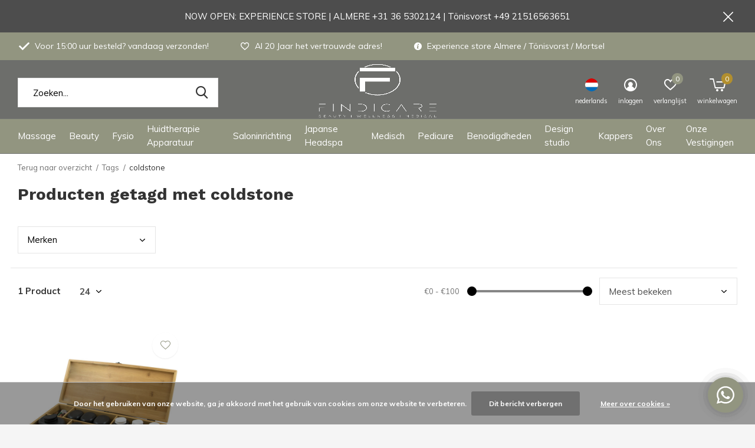

--- FILE ---
content_type: text/html;charset=utf-8
request_url: https://www.findicare.com/nl/tags/coldstone/
body_size: 27730
content:
<!doctype html>
<html class="new mobile  full-width" lang="nl" dir="ltr">
	<head>
                             
<script type="text/javascript">
   window.dataLayer = window.dataLayer || [];
   dataLayer.push({
                                                                            
                  ecomm_pagetype: "category",
                  ecomm_category: "Producten getagd met coldstone",
                  ecomm_prodid: "110511091",
                  ecomm_totalvalue: "99"
                                                                             
                         
                  });
      
</script>

<script>
// <!-- Google Tag Manager -->
(function(w,d,s,l,i){w[l]=w[l]||[];w[l].push({'gtm.start':
new Date().getTime(),event:'gtm.js'});var f=d.getElementsByTagName(s)[0],
j=d.createElement(s),dl=l!='dataLayer'?'&l='+l:'';j.async=true;j.src=
'https://www.googletagmanager.com/gtm.js?id='+i+dl;f.parentNode.insertBefore(j,f);
})(window,document,'script','dataLayer','GTM-MG2BFNK');
// <!-- End Google Tag Manager -->
</script>
    <meta charset="utf-8"/>
<!-- [START] 'blocks/head.rain' -->
<!--

  (c) 2008-2026 Lightspeed Netherlands B.V.
  http://www.lightspeedhq.com
  Generated: 21-01-2026 @ 08:49:23

-->
<link rel="canonical" href="https://www.findicare.com/nl/tags/coldstone/"/>
<link rel="alternate" href="https://www.findicare.com/nl/index.rss" type="application/rss+xml" title="Nieuwe producten"/>
<link href="https://cdn.webshopapp.com/assets/cookielaw.css?2025-02-20" rel="stylesheet" type="text/css"/>
<meta name="robots" content="noodp,noydir"/>
<meta name="google-site-verification" content="m3X1o00NkGS88CGNqvtaWQ0B_27R4LInnCfWNlOahX0"/>
<meta property="og:url" content="https://www.findicare.com/nl/tags/coldstone/?source=facebook"/>
<meta property="og:site_name" content="Findicare"/>
<meta property="og:title" content="coldstone"/>
<meta property="og:description" content="Findicare is de grootste leverancier in Europa van behandelstoelen massagetafels fysiobanken onderzoeksbanken behandeltafels tabourets salonapparatuur."/>
<script>
<meta name="facebook-domain-verification" content="6ds8q9y1rrsigfxaqvhqlma7hr0gze" />
</script>
<script>
(function(w,d,s,l,i){w[l]=w[l]||[];w[l].push({'gtm.start':
new Date().getTime(),event:'gtm.js'});var f=d.getElementsByTagName(s)[0],
j=d.createElement(s),dl=l!='dataLayer'?'&l='+l:'';j.async=true;j.src=
'https://www.googletagmanager.com/gtm.js?id='+i+dl;f.parentNode.insertBefore(j,f);
})(window,document,'script','dataLayer','GTM-MG2BFNK');
</script>
<!--[if lt IE 9]>
<script src="https://cdn.webshopapp.com/assets/html5shiv.js?2025-02-20"></script>
<![endif]-->
<!-- [END] 'blocks/head.rain' -->
		<meta charset="utf-8">
		<meta http-equiv="x-ua-compatible" content="ie=edge">
		<title>coldstone - Findicare</title>
		<meta name="description" content="Findicare is de grootste leverancier in Europa van behandelstoelen massagetafels fysiobanken onderzoeksbanken behandeltafels tabourets salonapparatuur.">
		<meta name="keywords" content="coldstone, Groothandel behandelstoelen, groothandel massagetafels, massagetafel kopen, behandelstoel kopen, showroom massagetafels, showroom behandelstoelen, fysiotherapietafels, behandelbanken, beauty apparatuur, tabourets, krukken, loeplampen, loup">
		<meta name="theme-color" content="#ffffff">
		<meta name="MobileOptimized" content="320">
		<meta name="HandheldFriendly" content="true">
		<meta name="viewport" content="width=device-width,initial-scale=1,maximum-scale=1,viewport-fit=cover,target-densitydpi=device-dpi,shrink-to-fit=no">
		<meta name="author" content="https://www.dmws.nl">
		<link rel="preload" as="style" href="https://cdn.webshopapp.com/assets/gui-2-0.css?2025-02-20">
		<link rel="preload" as="style" href="https://cdn.webshopapp.com/assets/gui-responsive-2-0.css?2025-02-20">
		<link rel="preload" href="https://fonts.googleapis.com/css?family=Muli:100,300,400,500,600,700,800,900%7CWork%20Sans:100,300,400,500,600,700,800,900&display=block" as="style">
		<link rel="preload" as="style" href="https://cdn.webshopapp.com/shops/302781/themes/177719/assets/fixed.css?20260106153202">
    <link rel="preload" as="style" href="https://cdn.webshopapp.com/shops/302781/themes/177719/assets/screen.css?20260106153202">
		<link rel="preload" as="style" href="https://cdn.webshopapp.com/shops/302781/themes/177719/assets/custom.css?20260106153202">
		<link rel="preload" as="font" href="https://cdn.webshopapp.com/shops/302781/themes/177719/assets/icomoon.woff2?20260106153202">
		<link rel="preload" as="script" href="https://cdn.webshopapp.com/assets/jquery-1-9-1.js?2025-02-20">
		<link rel="preload" as="script" href="https://cdn.webshopapp.com/assets/jquery-ui-1-10-1.js?2025-02-20">
		<link rel="preload" as="script" href="https://cdn.webshopapp.com/shops/302781/themes/177719/assets/scripts.js?20260106153202">
		<link rel="preload" as="script" href="https://cdn.webshopapp.com/shops/302781/themes/177719/assets/custom.js?20260106153202">
    <link rel="preload" as="script" href="https://cdn.webshopapp.com/assets/gui.js?2025-02-20">
		<link href="https://fonts.googleapis.com/css?family=Muli:100,300,400,500,600,700,800,900%7CWork%20Sans:100,300,400,500,600,700,800,900&display=block" rel="stylesheet" type="text/css">
		<link rel="stylesheet" media="screen" href="https://cdn.webshopapp.com/assets/gui-2-0.css?2025-02-20">
		<link rel="stylesheet" media="screen" href="https://cdn.webshopapp.com/assets/gui-responsive-2-0.css?2025-02-20">
    <link rel="stylesheet" media="screen" href="https://cdn.webshopapp.com/shops/302781/themes/177719/assets/fixed.css?20260106153202">
		<link rel="stylesheet" media="screen" href="https://cdn.webshopapp.com/shops/302781/themes/177719/assets/screen.css?20260106153202">
		<link rel="stylesheet" media="screen" href="https://cdn.webshopapp.com/shops/302781/themes/177719/assets/custom.css?20260106153202">
		<link rel="icon" type="image/x-icon" href="https://cdn.webshopapp.com/shops/302781/themes/177719/v/985493/assets/favicon.png?20211122112211">
		<link rel="apple-touch-icon" href="https://cdn.webshopapp.com/shops/302781/themes/177719/assets/apple-touch-icon.png?20260106153202">
		<link rel="mask-icon" href="https://cdn.webshopapp.com/shops/302781/themes/177719/assets/safari-pinned-tab.svg?20260106153202" color="#000000">
		<link rel="manifest" href="https://cdn.webshopapp.com/shops/302781/themes/177719/assets/manifest.json?20260106153202">
		<link rel="preconnect" href="https://ajax.googleapis.com">
		<link rel="preconnect" href="//cdn.webshopapp.com/">
		<link rel="preconnect" href="https://fonts.googleapis.com">
		<link rel="preconnect" href="https://fonts.gstatic.com" crossorigin>
		<link rel="dns-prefetch" href="https://ajax.googleapis.com">
		<link rel="dns-prefetch" href="//cdn.webshopapp.com/">	
		<link rel="dns-prefetch" href="https://fonts.googleapis.com">
		<link rel="dns-prefetch" href="https://fonts.gstatic.com" crossorigin>
    <script src="https://cdn.webshopapp.com/assets/jquery-1-9-1.js?2025-02-20"></script>
    <script src="https://cdn.webshopapp.com/assets/jquery-ui-1-10-1.js?2025-02-20"></script>
		<meta name="msapplication-config" content="https://cdn.webshopapp.com/shops/302781/themes/177719/assets/browserconfig.xml?20260106153202">
<meta property="og:title" content="coldstone">
<meta property="og:type" content="website"> 
<meta property="og:description" content="Findicare is de grootste leverancier in Europa van behandelstoelen massagetafels fysiobanken onderzoeksbanken behandeltafels tabourets salonapparatuur.">
<meta property="og:site_name" content="Findicare">
<meta property="og:url" content="https://www.findicare.com/">
<meta property="og:image" content="https://cdn.webshopapp.com/shops/302781/themes/177719/v/2535138/assets/hero-1-image.jpg?20250129161955">
<meta name="twitter:title" content="coldstone">
<meta name="twitter:description" content="Findicare is de grootste leverancier in Europa van behandelstoelen massagetafels fysiobanken onderzoeksbanken behandeltafels tabourets salonapparatuur.">
<meta name="twitter:site" content="Findicare">
<meta name="twitter:card" content="https://cdn.webshopapp.com/shops/302781/themes/177719/v/989538/assets/logo.png?20211130113031">
<meta name="twitter:image" content="https://cdn.webshopapp.com/shops/302781/themes/177719/v/2179921/assets/banner-grid-banner-1-image.jpg?20240318102304">
<script type="application/ld+json">
  [
        {
      "@context": "http://schema.org/",
      "@type": "Organization",
      "url": "https://www.findicare.com/",
      "name": "Findicare",
      "legalName": "Findicare",
      "description": "Findicare is de grootste leverancier in Europa van behandelstoelen massagetafels fysiobanken onderzoeksbanken behandeltafels tabourets salonapparatuur.",
      "logo": "https://cdn.webshopapp.com/shops/302781/themes/177719/v/989538/assets/logo.png?20211130113031",
      "image": "https://cdn.webshopapp.com/shops/302781/themes/177719/v/2179921/assets/banner-grid-banner-1-image.jpg?20240318102304",
      "contactPoint": {
        "@type": "ContactPoint",
        "contactType": "Customer service",
        "telephone": "+31 36 5302124"
      },
      "address": {
        "@type": "PostalAddress",
        "streetAddress": "Televisieweg 34",
        "addressLocality": "Nederland",
        "postalCode": "1322 AM Almere",
        "addressCountry": "NL"
      }
         
    },
    { 
      "@context": "http://schema.org", 
      "@type": "WebSite", 
      "url": "https://www.findicare.com/", 
      "name": "Findicare",
      "description": "Findicare is de grootste leverancier in Europa van behandelstoelen massagetafels fysiobanken onderzoeksbanken behandeltafels tabourets salonapparatuur.",
      "author": [
        {
          "@type": "Organization",
          "url": "https://www.dmws.nl/",
          "name": "DMWS B.V.",
          "address": {
            "@type": "PostalAddress",
            "streetAddress": "Klokgebouw 195 (Strijp-S)",
            "addressLocality": "Eindhoven",
            "addressRegion": "NB",
            "postalCode": "5617 AB",
            "addressCountry": "NL"
          }
        }
      ]
    }
  ]
</script>    	</head>
	<body>
  	    <!-- Google Tag Manager (noscript) --><noscript><iframe src="https://www.googletagmanager.com/ns.html?id=GTM-MG2BFNK"
    height="0" width="0" style="display:none;visibility:hidden"></iframe></noscript><!-- End Google Tag Manager (noscript) --><ul class="hidden-data hidden"><li>302781</li><li>177719</li><li>ja</li><li>nl</li><li>live</li><li>info//findicare/com</li><li>https://www.findicare.com/nl/</li></ul><div id="root" ><header id="top" class=" static"><p id="logo" class="text-center"><a href="https://www.findicare.com/nl/" accesskey="h"><img src="https://cdn.webshopapp.com/shops/302781/themes/177719/v/989538/assets/logo.png?20211130113031" alt="Findicare uw specialist voor saloninrichting &amp; praktijkinrichting  in heel Europa"></a></p><nav id="skip"><ul><li><a href="#nav" accesskey="n">Ga naar navigatie (n)</a></li><li><a href="#content" accesskey="c">Ga naar inhoud (c)</a></li><li><a href="#footer" accesskey="f">Ga naar footer (f)</a></li></ul></nav><nav id="nav" aria-label="Kies een categorie" class="align-center"><ul><li ><a  href="https://www.findicare.com/nl/massage/">Massage</a><ul><li><a href="https://www.findicare.com/nl/massage/massagetafels/">Massagetafels</a><ul><li><a href="https://www.findicare.com/nl/massage/massagetafels/elektrische-massagetafels/">Elektrische massagetafels </a></li><li><a href="https://www.findicare.com/nl/massage/massagetafels/massagetafels-inklapbaar/">Massagetafels inklapbaar</a></li><li><a href="https://www.findicare.com/nl/massage/massagetafels/massagetafel-met-verwarming/">Massagetafel met verwarming</a></li><li><a href="https://www.findicare.com/nl/massage/massagetafels/massagetafel-wit/">Massagetafel wit</a></li><li><a href="https://www.findicare.com/nl/massage/massagetafels/massagetafel-zwart/">Massagetafel zwart</a></li><li><a href="https://www.findicare.com/nl/massage/massagetafels/houten-massagetafels/">Houten Massagetafels</a></li><li><a href="https://www.findicare.com/nl/massage/massagetafels/massagetafel-leasen/">Massagetafel Leasen</a></li></ul></li><li><a href="https://www.findicare.com/nl/massage/wellness-massagetafels/">Wellness massagetafels</a></li><li><a href="https://www.findicare.com/nl/massage/massagestoelen/">Massagestoelen</a><ul><li><a href="https://www.findicare.com/nl/massage/massagestoelen/inklapbare-massagestoel/">Inklapbare Massagestoel</a></li><li><a href="https://www.findicare.com/nl/massage/massagestoelen/elektrische-massagestoelen/">Elektrische massagestoelen</a></li></ul></li><li><a href="https://www.findicare.com/nl/massage/massagetafel-toebehoren/">Massagetafel toebehoren</a><ul><li><a href="https://www.findicare.com/nl/massage/massagetafel-toebehoren/hoeslaken-massagetafel/">Hoeslaken massagetafel</a></li><li><a href="https://www.findicare.com/nl/massage/massagetafel-toebehoren/onderzoeksbankpapier/">Onderzoeksbankpapier </a></li><li><a href="https://www.findicare.com/nl/massage/massagetafel-toebehoren/kussens-voor-massagetafel/">Kussens voor massagetafel</a></li></ul></li><li><a href="https://www.findicare.com/nl/massage/massage-artikelen/">Massage artikelen</a><ul><li><a href="https://www.findicare.com/nl/massage/massage-artikelen/knierollen-massagerollen/">Knierollen &amp; Massagerollen</a></li><li><a href="https://www.findicare.com/nl/massage/massage-artikelen/massageolie/">Massageolie</a><ul class="mobily-only"><li><a href="https://www.findicare.com/nl/massage/massage-artikelen/massageolie/rlx-massage-olie/">RLX Massage olie</a></li><li><a href="https://www.findicare.com/nl/massage/massage-artikelen/massageolie/mo-massage-olie/">MO Massage olie</a></li><li><a href="https://www.findicare.com/nl/massage/massage-artikelen/massageolie/massage-olie-amandelmix/">Massage olie Amandelmix</a></li><li><a href="https://www.findicare.com/nl/massage/massage-artikelen/massageolie/rowo-massageolie/">Rowo Massageolie</a></li><li><a href="https://www.findicare.com/nl/massage/massage-artikelen/massageolie/balsems-herstellende-olie/">Balsems &amp; Herstellende Olie</a></li></ul></li><li><a href="https://www.findicare.com/nl/massage/massage-artikelen/verwarmingsdeken/">Verwarmingsdeken</a></li><li><a href="https://www.findicare.com/nl/massage/massage-artikelen/massage-gezichtskussen/">Massage gezichtskussen</a></li><li><a href="https://www.findicare.com/nl/massage/massage-artikelen/massagetafel-beschermhoes/">Massagetafel beschermhoes</a></li><li><a href="https://www.findicare.com/nl/massage/massage-artikelen/rol-papier-voor-massagetafel/">Rol papier voor massagetafel</a></li><li><a href="https://www.findicare.com/nl/massage/massage-artikelen/disposables-hoofdsteunhoezen-face-covers/">Disposables: Hoofdsteunhoezen &amp; Face Covers</a></li><li><a href="https://www.findicare.com/nl/massage/massage-artikelen/onderhoudsmiddel-massagetafel/">Onderhoudsmiddel massagetafel</a></li></ul></li><li><a href="https://www.findicare.com/nl/massage/massage-apparatuur/">Massage apparatuur</a><ul><li><a href="https://www.findicare.com/nl/massage/massage-apparatuur/hotstone-heater/">Hotstone heater</a></li><li><a href="https://www.findicare.com/nl/massage/massage-apparatuur/hotstone-stenen/">Hotstone Stenen</a></li><li><a href="https://www.findicare.com/nl/massage/massage-apparatuur/g5-massage-apparaat/">G5 Massage apparaat</a></li><li><a href="https://www.findicare.com/nl/massage/massage-apparatuur/endosphere-therapy/">Endosphere Therapy</a></li><li><a href="https://www.findicare.com/nl/massage/massage-apparatuur/handdoekwarmers/">Handdoekwarmers</a></li><li><a href="https://www.findicare.com/nl/massage/massage-apparatuur/massagegun/">Massagegun</a></li><li><a href="https://www.findicare.com/nl/massage/massage-apparatuur/warmtelamp/"> Warmtelamp</a></li></ul></li></ul></li><li ><a  href="https://www.findicare.com/nl/beauty/">Beauty</a><ul><li><a href="https://www.findicare.com/nl/beauty/behandelstoelen/">Behandelstoelen</a><ul><li><a href="https://www.findicare.com/nl/beauty/behandelstoelen/behandelstoel-met-verwarming/">Behandelstoel met verwarming</a></li><li><a href="https://www.findicare.com/nl/beauty/behandelstoelen/elektrische-behandelstoelen/">Elektrische Behandelstoelen</a></li><li><a href="https://www.findicare.com/nl/beauty/behandelstoelen/behandelstoel-schoonheidsspecialiste/">Behandelstoel schoonheidsspecialiste </a></li><li><a href="https://www.findicare.com/nl/beauty/behandelstoelen/stoelhoes-behandelstoel/">Stoelhoes behandelstoel</a></li><li><a href="https://www.findicare.com/nl/beauty/behandelstoelen/behandelstoel-leasen/">Behandelstoel Leasen</a></li></ul></li><li><a href="https://www.findicare.com/nl/beauty/wellnessbanken/">Wellnessbanken</a><ul><li><a href="https://www.findicare.com/nl/beauty/wellnessbanken/wellnessbanken-met-verwarming/">Wellnessbanken met verwarming</a></li><li><a href="https://www.findicare.com/nl/beauty/wellnessbanken/wellnessbanken-elektrisch/">Wellnessbanken elektrisch</a></li><li><a href="https://www.findicare.com/nl/beauty/wellnessbanken/wellnessbanken-met-led-verlichting/">Wellnessbanken met Led verlichting</a></li></ul></li><li><a href="https://www.findicare.com/nl/beauty/japanse-headspa-banken/">Japanse Headspa Banken</a></li><li><a href="https://www.findicare.com/nl/beauty/beauty-apparatuur-schoonheidssalon/">Beauty apparatuur schoonheidssalon</a><ul><li><a href="https://www.findicare.com/nl/beauty/beauty-apparatuur-schoonheidssalon/loupelampen-schoonheidssalon/">Loupelampen Schoonheidssalon</a></li><li><a href="https://www.findicare.com/nl/beauty/beauty-apparatuur-schoonheidssalon/vapozone-facial-steamers/">Vapozone &amp; Facial steamers</a></li><li><a href="https://www.findicare.com/nl/beauty/beauty-apparatuur-schoonheidssalon/spot-remover-apparaat/">Spot remover apparaat</a></li><li><a href="https://www.findicare.com/nl/beauty/beauty-apparatuur-schoonheidssalon/ultrasound-apparaat/">Ultrasound apparaat</a></li><li><a href="https://www.findicare.com/nl/beauty/beauty-apparatuur-schoonheidssalon/hoog-frequentie-apparatuur/">Hoog frequentie apparatuur</a></li><li><a href="https://www.findicare.com/nl/beauty/beauty-apparatuur-schoonheidssalon/vacuuem-spray-apparaat/">Vacuüm spray apparaat</a></li><li><a href="https://www.findicare.com/nl/beauty/beauty-apparatuur-schoonheidssalon/microdermabrasie-apparaat/">Microdermabrasie apparaat</a></li><li><a href="https://www.findicare.com/nl/beauty/beauty-apparatuur-schoonheidssalon/skin-scrubber-machine/">Skin scrubber machine</a></li><li><a href="https://www.findicare.com/nl/beauty/beauty-apparatuur-schoonheidssalon/schoonheidsspecialiste-beautytoren/">Schoonheidsspecialiste beautytoren</a></li><li><a href="https://www.findicare.com/nl/beauty/beauty-apparatuur-schoonheidssalon/borstel-apparatuur/">Borstel apparatuur</a></li><li class="strong"><a href="https://www.findicare.com/nl/beauty/beauty-apparatuur-schoonheidssalon/">Bekijk alles Beauty apparatuur schoonheidssalon</a></li></ul></li><li><a href="https://www.findicare.com/nl/beauty/beauty-benodigdheden/">Beauty benodigdheden</a><ul><li><a href="https://www.findicare.com/nl/beauty/beauty-benodigdheden/onderhouds-reinigingsmiddelen/">Onderhouds- &amp; reinigingsmiddelen</a></li><li><a href="https://www.findicare.com/nl/beauty/beauty-benodigdheden/stoelhoezen-behandelstoel/">Stoelhoezen behandelstoel</a></li></ul></li><li><a href="https://www.findicare.com/nl/beauty/tabouretten-zadelkrukken/">Tabouretten &amp;  Zadelkrukken </a></li><li><a href="https://www.findicare.com/nl/beauty/werkwagens-instrumentenwagens/">Werkwagens &amp; instrumentenwagens</a></li></ul></li><li ><a  href="https://www.findicare.com/nl/fysio/">Fysio</a><ul><li><a href="https://www.findicare.com/nl/fysio/behandeltafels/">Behandeltafels</a><ul><li><a href="https://www.findicare.com/nl/fysio/behandeltafels/behandeltafels-elektrisch/">Behandeltafels elektrisch</a></li><li><a href="https://www.findicare.com/nl/fysio/behandeltafels/behandeltafel-inklapbaar/">Behandeltafel inklapbaar</a></li><li><a href="https://www.findicare.com/nl/fysio/behandeltafels/behandelbank-fysiotherapie/">Behandelbank fysiotherapie</a></li></ul></li><li><a href="https://www.findicare.com/nl/fysio/fysio-benodigdheden/">Fysio benodigdheden</a><ul><li><a href="https://www.findicare.com/nl/fysio/fysio-benodigdheden/foamrollers/">Foamrollers</a></li><li><a href="https://www.findicare.com/nl/fysio/fysio-benodigdheden/fysiotape-kinesiotape/">Fysiotape &amp; Kinesiotape </a></li><li><a href="https://www.findicare.com/nl/fysio/fysio-benodigdheden/dry-needling/">Dry Needling</a></li><li><a href="https://www.findicare.com/nl/fysio/fysio-benodigdheden/hoes-behandeltafel/">Hoes behandeltafel</a></li><li><a href="https://www.findicare.com/nl/fysio/fysio-benodigdheden/papierrol-fysiotafel/">Papierrol fysiotafel</a></li><li><a href="https://www.findicare.com/nl/fysio/fysio-benodigdheden/disposable-fysio/">Disposable fysio</a></li><li><a href="https://www.findicare.com/nl/fysio/fysio-benodigdheden/onderhoudsmiddel-fysio-tafel/">Onderhoudsmiddel fysio tafel</a></li></ul></li><li><a href="https://www.findicare.com/nl/fysio/fysio-apparatuur/">Fysio apparatuur</a></li></ul></li><li ><a  href="https://www.findicare.com/nl/huidtherapie-apparatuur/">Huidtherapie Apparatuur</a><ul><li><a href="https://www.findicare.com/nl/huidtherapie-apparatuur/laserapparatuur/">Laserapparatuur</a><ul><li><a href="https://www.findicare.com/nl/huidtherapie-apparatuur/laserapparatuur/alexandrite-nd-yag-lasers/">Alexandrite + ND Yag Lasers</a></li><li><a href="https://www.findicare.com/nl/huidtherapie-apparatuur/laserapparatuur/pico-second-laser/">Pico Second Laser</a></li><li><a href="https://www.findicare.com/nl/huidtherapie-apparatuur/laserapparatuur/diode-lasers/">Diode Lasers</a></li><li><a href="https://www.findicare.com/nl/huidtherapie-apparatuur/laserapparatuur/co2-fractional-laser/">Co2 Fractional Laser</a></li></ul></li><li><a href="https://www.findicare.com/nl/huidtherapie-apparatuur/hifu-emsfacial-apparaten/">HIFU - EMSFacial  apparaten</a></li><li><a href="https://www.findicare.com/nl/huidtherapie-apparatuur/hydra-facial-proskin-9-in-1-beautyapparaat/">Hydra facial Proskin 9 in 1 beautyapparaat</a></li><li><a href="https://www.findicare.com/nl/huidtherapie-apparatuur/cryolipolyse-apparaten/">Cryolipolyse apparaten</a></li><li><a href="https://www.findicare.com/nl/huidtherapie-apparatuur/huidanalyse-apparatuur-skin-analyzers/">Huidanalyse Apparatuur - Skin Analyzers</a></li><li><a href="https://www.findicare.com/nl/huidtherapie-apparatuur/body-sculpting-apparaten/">Body sculpting apparaten</a></li><li><a href="https://www.findicare.com/nl/huidtherapie-apparatuur/led-therapie-verlichting/">Led Therapie verlichting</a></li><li><a href="https://www.findicare.com/nl/huidtherapie-apparatuur/micro-needling-rf-fractional/">Micro Needling &amp; RF Fractional</a></li><li><a href="https://www.findicare.com/nl/huidtherapie-apparatuur/behandel-apparatuur-leasen/">Behandel apparatuur Leasen?</a></li></ul></li><li ><a  href="https://www.findicare.com/nl/saloninrichting/">Saloninrichting</a><ul><li><a href="https://www.findicare.com/nl/saloninrichting/collini-massagebanken/">Collini Massagebanken</a></li><li><a href="https://www.findicare.com/nl/saloninrichting/collini-behandelstoelen/">Collini Behandelstoelen</a></li><li><a href="https://www.findicare.com/nl/saloninrichting/collini-wellnessbanken/">Collini Wellnessbanken</a></li><li><a href="https://www.findicare.com/nl/saloninrichting/complete-saloninrichting/">Complete Saloninrichting</a></li><li><a href="https://www.findicare.com/nl/saloninrichting/saloninrichting-leasen/">Saloninrichting Leasen</a></li><li><a href="https://www.findicare.com/nl/saloninrichting/werkwagens-instrumentenwagens/">Werkwagens &amp; instrumentenwagens</a></li><li><a href="https://www.findicare.com/nl/saloninrichting/krukken/">Krukken</a><ul><li><a href="https://www.findicare.com/nl/saloninrichting/krukken/zadelkruk/">Zadelkruk</a></li><li><a href="https://www.findicare.com/nl/saloninrichting/krukken/tabouret-kruk/">Tabouret kruk</a></li><li><a href="https://www.findicare.com/nl/saloninrichting/krukken/zadelkruk-met-rugleuning/">Zadelkruk met rugleuning</a></li><li><a href="https://www.findicare.com/nl/saloninrichting/krukken/tabouret-met-rugleuning/">Tabouret met rugleuning</a></li></ul></li><li><a href="https://www.findicare.com/nl/saloninrichting/salon-startersets/">Salon &amp; startersets</a></li><li><a href="https://www.findicare.com/nl/saloninrichting/nilo-spa-design/">Nilo Spa Design </a></li></ul></li><li ><a  href="https://www.findicare.com/nl/japanse-headspa/">Japanse Headspa </a><ul><li><a href="https://www.findicare.com/nl/japanse-headspa/japanse-head-spa-banken/">Japanse Head spa banken</a></li><li><a href="https://www.findicare.com/nl/japanse-headspa/headspa-haar-producten/">Headspa haar producten</a><ul><li><a href="https://www.findicare.com/nl/japanse-headspa/headspa-haar-producten/artego/">Artego</a></li></ul></li><li><a href="https://www.findicare.com/nl/japanse-headspa/headspa-accessoires-apparaten/">Headspa Accessoires &amp; Apparaten</a></li><li><a href="https://www.findicare.com/nl/japanse-headspa/japanse-headspa-cursussen/">Japanse Headspa Cursussen</a></li></ul></li><li ><a  href="https://www.findicare.com/nl/medisch/">Medisch</a><ul><li><a href="https://www.findicare.com/nl/medisch/onderzoeksbanken/">Onderzoeksbanken</a><ul><li><a href="https://www.findicare.com/nl/medisch/onderzoeksbanken/elektrische-onderzoeksbank/">Elektrische onderzoeksbank</a></li><li><a href="https://www.findicare.com/nl/medisch/onderzoeksbanken/onderzoeksbank-huisarts/">Onderzoeksbank huisarts</a></li><li><a href="https://www.findicare.com/nl/medisch/onderzoeksbanken/gynaecologische-onderzoeksbank/">Gynaecologische onderzoeksbank</a></li><li><a href="https://www.findicare.com/nl/medisch/onderzoeksbanken/bloedafname-stoelen/">Bloedafname stoelen</a></li><li><a href="https://www.findicare.com/nl/medisch/onderzoeksbanken/inrichting-dagbehandeling/">Inrichting dagbehandeling </a></li></ul></li><li><a href="https://www.findicare.com/nl/medisch/medische-behandelstoelen/">Medische behandelstoelen</a></li><li><a href="https://www.findicare.com/nl/medisch/medische-verlichting/">Medische Verlichting</a></li><li><a href="https://www.findicare.com/nl/medisch/medische-benodigdheden/">Medische benodigdheden</a><ul><li><a href="https://www.findicare.com/nl/medisch/medische-benodigdheden/facecovers-disposable/">Facecovers / Disposable</a></li><li><a href="https://www.findicare.com/nl/medisch/medische-benodigdheden/papierrollen/">Papierrollen</a></li><li><a href="https://www.findicare.com/nl/medisch/medische-benodigdheden/krukken-instrumentenwagens/">Krukken &amp; instrumentenwagens</a></li><li><a href="https://www.findicare.com/nl/medisch/medische-benodigdheden/reinigings-apparaten/">Reinigings apparaten</a></li></ul></li><li><a href="https://www.findicare.com/nl/medisch/tandarts-behandelstoelen/">Tandarts behandelstoelen</a></li></ul></li><li ><a  href="https://www.findicare.com/nl/pedicure/">Pedicure</a><ul><li><a href="https://www.findicare.com/nl/pedicure/pedicure-stoel-elektrisch/">Pedicure stoel elektrisch</a></li><li><a href="https://www.findicare.com/nl/pedicure/pedicure-behandelstoel/">Pedicure behandelstoel</a></li><li><a href="https://www.findicare.com/nl/pedicure/stoelhoes-pedicurestoel/">Stoelhoes pedicurestoel</a></li><li><a href="https://www.findicare.com/nl/pedicure/pedicure-benodigdheden/">Pedicure benodigdheden</a><ul><li><a href="https://www.findicare.com/nl/pedicure/pedicure-benodigdheden/pedicure-werkjas/">Pedicure werkjas</a></li><li><a href="https://www.findicare.com/nl/pedicure/pedicure-benodigdheden/stoelhoes-pedicurestoel/">Stoelhoes pedicurestoel</a></li><li><a href="https://www.findicare.com/nl/pedicure/pedicure-benodigdheden/ontsmetting-producten/">Ontsmetting producten</a></li><li><a href="https://www.findicare.com/nl/pedicure/pedicure-benodigdheden/disposable-pedicure/">Disposable pedicure</a></li><li><a href="https://www.findicare.com/nl/pedicure/pedicure-benodigdheden/onderhoudsmiddel-pedicurestoel/">Onderhoudsmiddel pedicurestoel</a></li><li><a href="https://www.findicare.com/nl/pedicure/pedicure-benodigdheden/loupelampen-statieven/">Loupelampen &amp; statieven</a></li></ul></li></ul></li><li ><a  href="https://www.findicare.com/nl/benodigdheden/">Benodigdheden</a><ul><li><a href="https://www.findicare.com/nl/benodigdheden/algemeen/">Algemeen</a><ul><li><a href="https://www.findicare.com/nl/benodigdheden/algemeen/onderhouds-reinigingsmiddelen/">Onderhouds- &amp; reinigingsmiddelen</a></li><li><a href="https://www.findicare.com/nl/benodigdheden/algemeen/facecovers-met-uitsparing/">Facecovers met uitsparing</a></li><li><a href="https://www.findicare.com/nl/benodigdheden/algemeen/hygiene-producten/">Hygiëne producten</a></li></ul></li><li><a href="https://www.findicare.com/nl/benodigdheden/onderdelen/">Onderdelen</a><ul><li><a href="https://www.findicare.com/nl/benodigdheden/onderdelen/onderdelen-spare-parts-behandeltafel/">onderdelen &amp; spare-parts Behandeltafel</a><ul class="mobily-only"><li><a href="https://www.findicare.com/nl/benodigdheden/onderdelen/onderdelen-spare-parts-behandeltafel/motorische-onderdelen/">motorische onderdelen</a></li><li><a href="https://www.findicare.com/nl/benodigdheden/onderdelen/onderdelen-spare-parts-behandeltafel/hand-voetbedieningen/">hand &amp; voetbedieningen</a></li></ul></li><li><a href="https://www.findicare.com/nl/benodigdheden/onderdelen/onderdelen-apparatuur/">Onderdelen apparatuur</a><ul class="mobily-only"><li><a href="https://www.findicare.com/nl/benodigdheden/onderdelen/onderdelen-apparatuur/vapozone-bekers/">Vapozone Bekers</a></li><li><a href="https://www.findicare.com/nl/benodigdheden/onderdelen/onderdelen-apparatuur/accessoires-voor-beautyapparatuur/">Accessoires voor beautyapparatuur</a></li></ul></li><li><a href="https://www.findicare.com/nl/benodigdheden/onderdelen/onderdelen-spare-parts-krukken/">Onderdelen &amp; spare-parts krukken</a></li></ul></li><li><a href="https://www.findicare.com/nl/benodigdheden/beschermhoezen/">Beschermhoezen</a><ul><li><a href="https://www.findicare.com/nl/benodigdheden/beschermhoezen/badstof-beschermhoezen/">Badstof beschermhoezen</a></li><li><a href="https://www.findicare.com/nl/benodigdheden/beschermhoezen/velours-beschermhoezen/">Velours beschermhoezen</a></li></ul></li></ul></li><li ><a  href="https://www.findicare.com/nl/design-studio/">Design studio </a><ul><li><a href="https://www.findicare.com/nl/design-studio/design-studio/">Design Studio</a><ul><li><a href="https://www.findicare.com/nl/design-studio/design-studio/massagetafel-design/">Massagetafel Design</a></li></ul></li><li><a href="https://www.findicare.com/nl/design-studio/collectie-medische-bekleding/">Collectie medische bekleding</a><ul><li><a href="https://www.findicare.com/nl/design-studio/collectie-medische-bekleding/medische-bekleding-greenskin/">Medische bekleding GreenSkin</a></li><li><a href="https://www.findicare.com/nl/design-studio/collectie-medische-bekleding/medische-bekleding-royal-ultimate/">Medische bekleding Royal Ultimate</a></li></ul></li></ul></li><li ><a  href="https://www.findicare.com/nl/kappers/">Kappers</a><ul><li><a href="https://www.findicare.com/nl/kappers/kappersstoelen-styling-chairs/">Kappersstoelen &amp; styling chairs</a></li><li><a href="https://www.findicare.com/nl/kappers/wasunits/">Wasunits</a></li><li><a href="https://www.findicare.com/nl/kappers/barberchairs-herenstoelen/">Barberchairs / Herenstoelen</a></li><li><a href="https://www.findicare.com/nl/kappers/kappersfietsen-kapperskrukken/">Kappersfietsen &amp; kapperskrukken</a></li><li><a href="https://www.findicare.com/nl/kappers/kapper-trolleys/">Kapper trolleys</a></li><li><a href="https://www.findicare.com/nl/kappers/spiegels-en-kaptafels/">Spiegels en Kaptafels</a></li><li><a href="https://www.findicare.com/nl/kappers/accessoires-kappers/">Accessoires kappers</a></li></ul></li><li ><a  href="https://www.findicare.com/nl/over-ons/">Over Ons</a><ul><li><a href="https://www.findicare.com/nl/over-ons/onderhoud-storingen/">Onderhoud &amp; Storingen</a></li><li><a href="https://www.findicare.com/nl/over-ons/cursussen-en-opleidingen/">Cursussen en opleidingen</a></li><li><a href="https://www.findicare.com/nl/over-ons/leasen/">Leasen</a></li><li><a href="https://www.findicare.com/nl/over-ons/wederverkoper-worden-dropshipment/">Wederverkoper worden?  Dropshipment ?</a></li><li><a href="https://www.findicare.com/nl/over-ons/service-garantie/">Service &amp; Garantie</a></li></ul></li><li ><a  href="https://www.findicare.com/nl/onze-vestigingen/">Onze Vestigingen</a><ul><li><a href="https://www.findicare.com/nl/onze-vestigingen/showroom-almere/">Showroom Almere</a></li><li><a href="https://www.findicare.com/nl/onze-vestigingen/showroom-duitsland-toenisvorst/">Showroom Duitsland  Tönisvorst</a></li></ul></li></ul><ul><li class="search"><a href="./"><i class="icon-zoom2"></i><span>zoeken</span></a></li><li class="lang"><a class="nl" href="./"><img src="https://cdn.webshopapp.com/shops/302781/themes/177719/assets/flag-nl.svg?20260106153202" alt="Nederlands" width="22" height="22"><span>nederlands</span></a><ul><li><a title="Nederlands" lang="nl" href="https://www.findicare.com/nl/tags/coldstone"><img src="https://cdn.webshopapp.com/shops/302781/themes/177719/assets/flag-nl.svg?20260106153202" alt="Nederlands" width="18" height="18"><span>Nederlands</span></a></li><li><a title="Deutsch" lang="de" href="https://www.findicare.com/de/tags/coldstone"><img src="https://cdn.webshopapp.com/shops/302781/themes/177719/assets/flag-de.svg?20260106153202" alt="Deutsch" width="18" height="18"><span>Deutsch</span></a></li><li><a title="English" lang="en" href="https://www.findicare.com/en/tags/coldstone"><img src="https://cdn.webshopapp.com/shops/302781/themes/177719/assets/flag-en.svg?20260106153202" alt="English" width="18" height="18"><span>English</span></a></li></ul></li><li class="login"><a href=""><i class="icon-user-circle"></i><span>inloggen</span></a></li><li class="fav"><a class="open-login"><i class="icon-heart-strong"></i><span>verlanglijst</span><span class="no items" data-wishlist-items>0</span></a></li><li class="cart"><a href="https://www.findicare.com/nl/cart/"><i class="icon-cart5"></i><span>winkelwagen</span><span class="no">0</span></a></li></ul></nav><div class="bar"><ul class="list-usp"><li><i class="icon-check"></i> Voor 15:00 uur besteld? vandaag verzonden!</li><li><i class="icon-heart-strong"></i> Al 20 Jaar het vertrouwde adres!</li><li><i class="icon-info"></i> Experience store Almere / Tönisvorst / Mortsel</li></ul></div><p class="announcement">
      NOW OPEN: EXPERIENCE STORE | ALMERE +31 36 5302124 | Tönisvorst +49 21516563651
      <a class="close" href="./"></a></p><p class="announcement mobile">
      NOW OPEN: EXPERIENCE STORE | ALMERE +31 36 5302124 | Tönisvorst +49 21516563651
      <a class="close" href="./"></a></p><script>
        const getCookieValue = (name) => (
          document.cookie.match('(^|;)\\s*' + name + '\\s*=\\s*([^;]+)')?.pop() || ''
        )
        if (getCookieValue('has-bar') === 'no') {
          document.documentElement.classList.remove('has-bar');
          document.documentElement.classList.add('closed-bar');
        } else {
          document.documentElement.classList.remove('closed-bar');
          document.documentElement.classList.add('has-bar');
        }
      </script><form action="https://www.findicare.com/nl/search/" method="get" id="formSearch" data-search-type="desktop"><p><label for="q">Zoeken...</label><input id="q" name="q" type="search" value="" autocomplete="off" required data-input="desktop"><button type="submit">Zoeken</button></p><div class="search-autocomplete" data-search-type="desktop"><ul class="list-cart small m20"></ul><h2>Suggesties</h2><ul class="list-box"><li><a href="https://www.findicare.com/nl/tags/1-motorig/">1 motorig</a></li><li><a href="https://www.findicare.com/nl/tags/3-motoren/">3 motoren</a></li><li><a href="https://www.findicare.com/nl/tags/3-motorig/">3 motorig</a></li><li><a href="https://www.findicare.com/nl/tags/5-delig/">5 delig</a></li><li><a href="https://www.findicare.com/nl/tags/badstof-beschermhoes/">Badstof beschermhoes</a></li><li><a href="https://www.findicare.com/nl/tags/badstofhoes/">Badstofhoes</a></li><li><a href="https://www.findicare.com/nl/tags/behandeltafel/">Behandeltafel</a></li><li><a href="https://www.findicare.com/nl/tags/infrared-body-shaping/">Infrared body shaping</a></li><li><a href="https://www.findicare.com/nl/tags/massagetafel/">Massagetafel</a></li><li><a href="https://www.findicare.com/nl/tags/massagetafel-elektrisch/">Massagetafel elektrisch</a></li></ul></div></form></header><main id="content"><nav class="nav-breadcrumbs mobile-hide"><ul><li><a href="https://www.findicare.com/nl/tags/">Terug naar overzicht</a></li><li><a href="https://www.findicare.com/nl/tags/">Tags</a></li><li>coldstone</li></ul></nav><div class="cols-c no-sidebar"><article><header><h1 class="m20">Producten getagd met coldstone</h1><p class="link-btn wide desktop-hide"><a href="./" class="b toggle-filters">Filter</a></p></header><form action="https://www.findicare.com/nl/tags/coldstone/" method="get" class="form-sort" id="filter_form"><ul class="list-select mobile-hide" aria-label="Filters"><li><a href="./">Merken</a><div><ul><li><input id="filter_horizontal_0" type="radio" name="brand" value="0" checked="checked"><label for="filter_horizontal_0">
            Alle merken          </label></li><li><input id="filter_horizontal_3947652" type="radio" name="brand" value="3947652" ><label for="filter_horizontal_3947652">
            Collini          </label></li></ul></div></li></ul><hr class="mobile-hide"><h5 style="z-index: 45;" class="mobile-hide">1 Product</h5><p class="blank strong"><label for="limit">Toon:</label><select id="limit" name="limit" onchange="$('#formSortModeLimit').submit();"><option value="12">12</option><option value="24" selected="selected">24</option><option value="36">36</option><option value="72">72</option></select></p><div class="ui-slider-a mobile-hide"><p><label for="uic">Van</label><input type="number" id="min" name="min" value="0" min="0"></p><p><label for="uid">Tot</label><input type="text" id="max" name="max" value="100" max="100"></p></div><p class="text-right"><label class="hidden" for="sort">Sorteren op:</label><select id="sortselect" name="sort"><option value="sort-by" selected disabled>Sorteren op</option><option value="popular" selected="selected">Meest bekeken</option><option value="newest">Nieuwste producten</option><option value="lowest">Laagste prijs</option><option value="highest">Hoogste prijs</option><option value="asc">Naam oplopend</option><option value="desc">Naam aflopend</option></select></p></form><ul class="list-collection  no-sidebar"><li class=" " data-url="https://www.findicare.com/nl/hotstone-stenenset-groot-64pcs.html?format=json" data-image-size="410x610x"><div class="img"><figure><a href="https://www.findicare.com/nl/hotstone-stenenset-groot-64pcs.html"><img src="https://dummyimage.com/660x660/fff.png/fff" data-src="https://cdn.webshopapp.com/shops/302781/files/337372438/660x660x2/hotstone-stenenset-groot-64pcs.jpg" alt="Hotstone stenenset groot 64pcs" width="310" height="310" class="first-image"></a></figure><form action="https://www.findicare.com/nl/cart/add/223139664/" method="post" class="variant-select-snippet" data-novariantid="110511091" data-problem="https://www.findicare.com/nl/hotstone-stenenset-groot-64pcs.html"><p><span class="variant"><select></select></span><button class="add-size-to-cart full-width" type="">Toevoegen aan winkelwagen</button></p></form><p class="btn"><a href="javascript:;" class="open-login"><i class="icon-heart"></i><span>Inloggen voor wishlist</span></a></p></div><ul class="label"></ul><p>Collini</p><h3 ><a href="https://www.findicare.com/nl/hotstone-stenenset-groot-64pcs.html">Collini Hotstone stenenset groot 64pcs</a></h3><p class="price">€99,00    <span class="legal">Excl. btw</span></p></li></ul><hr><footer class="text-center m70"><p>Seen 1 of the 1 products</p></footer></article><aside><form action="https://www.findicare.com/nl/tags/coldstone/" method="get" class="form-filter" id="filter_form"><h5 class="desktop-hide">Filteren</h5><input type="hidden" name="limit" value="24" id="filter_form_limit_horizontal" /><input type="hidden" name="sort" value="popular" id="filter_form_sort_horizontal" /><h5 class="toggle mobile-only">Merken</h5><ul class="mobile-only"><li><input id="filter_vertical_0" type="radio" name="brand" value="0" checked="checked"><label for="filter_vertical_0">
        Alle merken      </label></li><li><input id="filter_vertical_3947652" type="radio" name="brand" value="3947652" ><label for="filter_vertical_3947652">
        Collini      </label></li></ul><h5 class="toggle mobile-only">Prijs</h5><div class="ui-slider-a mobile-only"><p><label for="min">Min</label><input type="number" id="min" name="min" value="0" min="0"></p><p><label for="max">Max</label><input type="text" id="max" name="max" value="100" max="100"></p></div></form></aside></div></main><aside id="cart"><h5>Winkelwagen</h5><p>
    U heeft geen artikelen in uw winkelwagen...
  </p><p class="submit"><span class="strong"><span>Totaal excl. btw</span> €0,00</span><a href="https://www.findicare.com/nl/cart/">Bestellen</a></p></aside><form action="https://www.findicare.com/nl/account/loginPost/" method="post" id="login"><h5>Inloggen</h5><p><label for="lc">E-mailadres</label><input type="email" id="lc" name="email" autocomplete='email' placeholder="E-mailadres" required></p><p><label for="ld">Wachtwoord</label><input type="password" id="ld" name="password" autocomplete='current-password' placeholder="Wachtwoord" required><a href="https://www.findicare.com/nl/account/password/">Wachtwoord vergeten?</a></p><p><button class="side-login-button" type="submit">Inloggen</button></p><footer><ul class="list-checks"><li>Al je orders en retouren op één plek</li><li>Het bestelproces gaat nog sneller</li><li>Je winkelwagen is altijd en overal opgeslagen</li></ul><p class="link-btn"><a class="" href="https://www.findicare.com/nl/account/register/">Account aanmaken</a></p></footer><input type="hidden" name="key" value="e12da5ae24d025969c72a83138187ff7" /><input type="hidden" name="type" value="login" /></form><p id="compare-btn" ><a class="open-compare"><i class="icon-compare"></i><span>vergelijk</span><span class="compare-items" data-compare-items>0</span></a></p><aside id="compare"><h5>Vergelijk producten</h5><ul class="list-cart compare-products"></ul><p class="submit"><span>You can compare a maximum of 5 products</span><a href="https://www.findicare.com/nl/compare/">Start vergelijking</a></p></aside><footer id="footer"><form id="formNewsletter" action="https://www.findicare.com/nl/account/newsletter/" method="post" class="form-newsletter"><input type="hidden" name="key" value="e12da5ae24d025969c72a83138187ff7" /><h2 class="gui-page-title">Meld je aan voor onze nieuwsbrief</h2><p>Ontvang de nieuwste aanbiedingen en promoties</p><p><label for="formNewsletterEmail">E-mail adres</label><input type="email" id="formNewsletterEmail" name="email" placeholder="E-mail adres" required><button type="submit" class="submit-newsletter">Abonneer</button></p></form><nav><div><h3>Klantenservice</h3><ul><li><a href="https://www.findicare.com/nl/service/about/">Over ons</a></li><li><a href="https://www.findicare.com/nl/service/general-terms-conditions/">Algemene voorwaarden</a></li><li><a href="https://www.findicare.com/nl/service/disclaimer/">Disclaimer</a></li><li><a href="https://www.findicare.com/nl/service/privacy-policy/">Privacy Beleid</a></li><li><a href="https://www.findicare.com/nl/service/payment-methods/">Betaalmethoden</a></li><li><a href="https://www.findicare.com/nl/service/lease/">Lease</a></li><li><a href="https://www.findicare.com/nl/service/shipping-returns/">Verzenden &amp; Retourneren</a></li><li><a href="https://www.findicare.com/nl/service/">Klantenservice</a></li><li><a href="https://www.findicare.com/nl/sitemap/">Sitemap</a></li><li><a href="https://www.findicare.com/nl/service/onderhoud-and-reparatiedienst/">Onderhoud- &amp; Reparatiedienst</a></li><li><a href="https://www.findicare.com/nl/service/onderhoud-medische-bekleding/">Onderhoud Medische bekleding</a></li></ul></div><div><h3>Mijn account</h3><ul><li><a href="https://www.findicare.com/nl/account/" title="Registreren">Registreren</a></li><li><a href="https://www.findicare.com/nl/account/orders/" title="Mijn bestellingen">Mijn bestellingen</a></li><li><a href="https://www.findicare.com/nl/account/tickets/" title="Mijn tickets">Mijn tickets</a></li><li><a href="https://www.findicare.com/nl/account/wishlist/" title="Mijn verlanglijst">Mijn verlanglijst</a></li><li><a href="https://www.findicare.com/nl/compare/">Vergelijk producten</a></li></ul></div><div><h3>Categorieën</h3><ul><li><a href="https://www.findicare.com/nl/massage/">Massage</a></li><li><a href="https://www.findicare.com/nl/beauty/">Beauty</a></li><li><a href="https://www.findicare.com/nl/fysio/">Fysio</a></li><li><a href="https://www.findicare.com/nl/huidtherapie-apparatuur/">Huidtherapie Apparatuur</a></li><li><a href="https://www.findicare.com/nl/saloninrichting/">Saloninrichting</a></li><li><a href="https://www.findicare.com/nl/japanse-headspa/">Japanse Headspa </a></li><li><a href="https://www.findicare.com/nl/medisch/">Medisch</a></li><li><a href="https://www.findicare.com/nl/pedicure/">Pedicure</a></li></ul></div><div><h3>Over ons</h3><ul class="contact-footer m10"><li><span class="strong">Findicare</span></li><li>Televisieweg 34</li><li>1322 AM Almere</li><li>Nederland</li></ul><ul class="contact-footer m10"><li><a href="/cdn-cgi/l/email-protection" class="__cf_email__" data-cfemail="88e1e6eee7c8eee1e6ece1ebe9faeda6ebe7e5">[email&#160;protected]</a></li><li>+31 (0) 365302124</li><li>Experience store geopend</li><li>Maandag t/m vrijdag 8:30 - 17:00</li></ul></div><div class="double"><ul class="link-btn"><li class="callus"><a href="tel:+31 36 5302124" class="a">Call us</a></li><li class="mailus"><a href="/cdn-cgi/l/email-protection#d4bdbab2bb94b2bdbab0bdb7b5a6b1fab7bbb9" class="a">Email us</a></li></ul><ul class="list-social"><li><a rel="external" href="https://www.facebook.com/Findicare"><i class="icon-facebook"></i><span>Facebook</span></a></li><li><a rel="external" href="https://www.instagram.com/findicare_official/"><i class="icon-instagram"></i><span>Instagram</span></a></li><li><a rel="external" href="https://www.twitter.com/"><i class="icon-twitter"></i><span>Twitter</span></a></li><li><a rel="external" href="https://www.pinterest.com/"><i class="icon-pinterest"></i><span>Pinterest</span></a></li><li><a rel="external" href="https://www.youtube.com/channel/UCAmIWv7jtrtCHdDnLxwAWPw"><i class="icon-youtube"></i><span>Youtube</span></a></li></ul></div><figure><img data-src="https://cdn.webshopapp.com/shops/302781/themes/177719/v/985550/assets/logo-upload-footer.png?20211122153803" alt="Findicare uw specialist voor saloninrichting &amp; praktijkinrichting  in heel Europa" width="180" height="40"></figure></nav><ul class="list-payments"><li><img data-src="https://cdn.webshopapp.com/shops/302781/themes/177719/assets/z-multisafepay.png?20260106153202" alt="multisafepay" width="45" height="21"></li><li><img data-src="https://cdn.webshopapp.com/shops/302781/themes/177719/assets/z-ideal.png?20260106153202" alt="ideal" width="45" height="21"></li><li><img data-src="https://cdn.webshopapp.com/shops/302781/themes/177719/assets/z-mistercash.png?20260106153202" alt="mistercash" width="45" height="21"></li><li><img data-src="https://cdn.webshopapp.com/shops/302781/themes/177719/assets/z-giropay.png?20260106153202" alt="giropay" width="45" height="21"></li><li><img data-src="https://cdn.webshopapp.com/shops/302781/themes/177719/assets/z-directebanking.png?20260106153202" alt="directebanking" width="45" height="21"></li><li><img data-src="https://cdn.webshopapp.com/shops/302781/themes/177719/assets/z-banktransfer.png?20260106153202" alt="banktransfer" width="45" height="21"></li><li><img data-src="https://cdn.webshopapp.com/shops/302781/themes/177719/assets/z-vvvgiftcard.png?20260106153202" alt="vvvgiftcard" width="45" height="21"></li><li><img data-src="https://cdn.webshopapp.com/shops/302781/themes/177719/assets/z-yourgift.png?20260106153202" alt="yourgift" width="45" height="21"></li><li><img data-src="https://cdn.webshopapp.com/shops/302781/themes/177719/assets/z-belfius.png?20260106153202" alt="belfius" width="45" height="21"></li><li><img data-src="https://cdn.webshopapp.com/shops/302781/themes/177719/assets/z-inghomepay.png?20260106153202" alt="inghomepay" width="45" height="21"></li><li><img data-src="https://cdn.webshopapp.com/shops/302781/themes/177719/assets/z-kbc.png?20260106153202" alt="kbc" width="45" height="21"></li><li><img data-src="https://cdn.webshopapp.com/shops/302781/themes/177719/assets/z-cartebleue.png?20260106153202" alt="cartebleue" width="45" height="21"></li><li><img data-src="https://cdn.webshopapp.com/shops/302781/themes/177719/assets/z-paypal.png?20260106153202" alt="paypal" width="45" height="21"></li><li><img data-src="https://cdn.webshopapp.com/shops/302781/themes/177719/assets/z-mastercard.png?20260106153202" alt="mastercard" width="45" height="21"></li><li><img data-src="https://cdn.webshopapp.com/shops/302781/themes/177719/assets/z-visa.png?20260106153202" alt="visa" width="45" height="21"></li><li><img data-src="https://cdn.webshopapp.com/shops/302781/themes/177719/assets/z-maestro.png?20260106153202" alt="maestro" width="45" height="21"></li><li><img data-src="https://cdn.webshopapp.com/shops/302781/themes/177719/assets/z-invoice.png?20260106153202" alt="invoice" width="45" height="21"></li><li><img data-src="https://cdn.webshopapp.com/shops/302781/themes/177719/assets/z-cash.png?20260106153202" alt="cash" width="45" height="21"></li><li><img data-src="https://cdn.webshopapp.com/shops/302781/themes/177719/assets/z-pin.png?20260106153202" alt="pin" width="45" height="21"></li><li><img data-src="https://cdn.webshopapp.com/shops/302781/themes/177719/assets/z-directdebit.png?20260106153202" alt="directdebit" width="45" height="21"></li><li><img data-src="https://cdn.webshopapp.com/shops/302781/themes/177719/assets/z-paypalcp.png?20260106153202" alt="paypalcp" width="45" height="21"></li><li><img data-src="https://cdn.webshopapp.com/shops/302781/themes/177719/assets/z-paypallater.png?20260106153202" alt="paypallater" width="45" height="21"></li></ul><p class="copyright">© Copyright <span class="date">2019</span> - Theme By <a href="https://dmws.nl/themes/" target="_blank">DMWS</a>  - <a href="https://www.findicare.com/nl/rss/">RSS-feed</a></p></footer><script data-cfasync="false" src="/cdn-cgi/scripts/5c5dd728/cloudflare-static/email-decode.min.js"></script><script>
   var mobilemenuOpenSubsOnly = '0';
    	var instaUser = 'https://www.instagram.com/findicare_official/';
   	var amount = '4';
 	    var showSecondImage = 1;
  var newsLetterSeconds = '5';
   var test = 'test';
	var basicUrl = 'https://www.findicare.com/nl/';
  var ajaxTranslations = {"Add to cart":"Toevoegen aan winkelwagen","Wishlist":"Verlanglijst","Add to wishlist":"Aan verlanglijst toevoegen","Compare":"Vergelijk","Add to compare":"Toevoegen om te vergelijken","Brands":"Merken","Discount":"Korting","Delete":"Verwijderen","Total excl. VAT":"Totaal excl. btw","Shipping costs":"Verzendkosten","Total incl. VAT":"Totaal incl. btw","Read more":"Lees meer","Read less":"Lees minder","No products found":"Geen producten gevonden","View all results":"Bekijk alle resultaten","":""};
  var categories_shop = {"10120815":{"id":10120815,"parent":0,"path":["10120815"],"depth":1,"image":328363235,"type":"category","url":"massage","title":"Massage","description":"Deze categorie is voor masseurs en behandelaars die op zoek zijn naar de beste producten om hun beroep professioneel te kunnen uitvoeren. Klik op  de onderwerpen om het volledige assortiment te bekijken. ","count":140,"subs":{"10120817":{"id":10120817,"parent":10120815,"path":["10120817","10120815"],"depth":2,"image":355274491,"type":"category","url":"massage\/massagetafels","title":"Massagetafels","description":"Bent u van plan om een professionele massagetafel te kopen voor uw praktijk? Bij Findicare helpen wij u graag. Ons aanbod is zeer uitgebreid en zorgvuldig samengesteld. Bestel via de webshop of bezoek onze Experience Store.","count":57,"subs":{"10120816":{"id":10120816,"parent":10120817,"path":["10120816","10120817","10120815"],"depth":3,"image":355273968,"type":"category","url":"massage\/massagetafels\/elektrische-massagetafels","title":"Elektrische massagetafels ","description":"Bekijk ons ruime aanbod aan elektrische massagetafels. Ons assortiment is zeer uitgebreid en zorgvuldig samengesteld zodat u als professional eenvoudig en snel uw wensen en behoefte kunt bekijken en bestellen via de webshop of in de winkel. ","count":48},"10120818":{"id":10120818,"parent":10120817,"path":["10120818","10120817","10120815"],"depth":3,"image":355087067,"type":"category","url":"massage\/massagetafels\/massagetafels-inklapbaar","title":"Massagetafels inklapbaar","description":"In deze categorie geven we u in \u00e9\u00e9n overzicht de massagetafels van Dutchlabel. Deze tafels zijn inklapbaar en daardoor erg praktisch en multi inzetbaar. Handig voor kleine ruimtes en ambulant werken. ","count":13},"11481520":{"id":11481520,"parent":10120817,"path":["11481520","10120817","10120815"],"depth":3,"image":405260210,"type":"category","url":"massage\/massagetafels\/massagetafel-met-verwarming","title":"Massagetafel met verwarming","description":"Bekijk ons ruime aanbod aan elektrische massagetafels met verwarming. \r\nOns assortiment is zeer uitgebreid en zorgvuldig samengesteld zodat u als professional eenvoudig en snel uw wensen en behoefte kunt bekijken en bestellen via de webshop of in de winke","count":43},"11481523":{"id":11481523,"parent":10120817,"path":["11481523","10120817","10120815"],"depth":3,"image":405253044,"type":"category","url":"massage\/massagetafels\/massagetafel-wit","title":"Massagetafel wit","description":"Bij Findicare verkopen wij verschillende massagetafels in de kleur wit speciaal voor diverse praktijken.\r\nDe massagetafels wit zijn van de merken Collini, Dutchlabel & Luxizz.\r\nZo hebben we inklapbare massagetafels wit, maar ook elektrische massagetafels ","count":18},"11481527":{"id":11481527,"parent":10120817,"path":["11481527","10120817","10120815"],"depth":3,"image":405253925,"type":"category","url":"massage\/massagetafels\/massagetafel-zwart","title":"Massagetafel zwart","description":"Hier treft u alle massagetafels zwart, een massagetafel met zwarte bekleding of een massagetafel met een zwart onderstel, van inklapbaar tot elektrische verstelbare massagetafels.","count":12},"11481538":{"id":11481538,"parent":10120817,"path":["11481538","10120817","10120815"],"depth":3,"image":405254913,"type":"category","url":"massage\/massagetafels\/houten-massagetafels","title":"Houten Massagetafels","description":"Houten massagetafels: stevig, comfortabel, inklapbaar. Bekijk ook aluminium, elektrische tafels, verrijdbare tabourets, en hotstones.","count":15},"11527780":{"id":11527780,"parent":10120817,"path":["11527780","10120817","10120815"],"depth":3,"image":0,"type":"text","url":"massage\/massagetafels\/massagetafel-leasen","title":"Massagetafel Leasen","description":"Findicare is d\u00e9 specialist in massagetafels Leasen.\r\n\r\nHet assortiment voor het leasen van massagetafels is zeer groot bij Findicare.\r\nZo kunt u de collini behandelstoelen of de luxizz behandelstoelen leasen.","count":0}}},"10123490":{"id":10123490,"parent":10120815,"path":["10123490","10120815"],"depth":2,"image":464175596,"type":"category","url":"massage\/wellness-massagetafels","title":"Wellness massagetafels","description":"Deze Wellness tafels zijn uitermate geschikt voor ontspanningsmassages en stevigere full body massages. Door de diverse functionaliteiten per tafel zijn er veel toepassingen mogelijk.    ","count":27},"10122187":{"id":10122187,"parent":10120815,"path":["10122187","10120815"],"depth":2,"image":356988561,"type":"category","url":"massage\/massagestoelen","title":"Massagestoelen","description":"De Dutchlabel massagestoelen zijn zeer flexibel en  licht van gewicht. De stoelen kunnen tot een klein pakket worden opgevouwen. In werkstand zijn de stoelen op meerder punten in te stellen. Alle stoelen zijn stevig en voorzien van Soft Touch bekleding","count":9,"subs":{"10122566":{"id":10122566,"parent":10122187,"path":["10122566","10122187","10120815"],"depth":3,"image":357186371,"type":"category","url":"massage\/massagestoelen\/inklapbare-massagestoel","title":"Inklapbare Massagestoel","description":"De Dutchlabel massagestoelen zijn zeer flexibel en licht van gewicht. De stoelen kunnen tot een klein pakket worden opgevouwen. In werkstand zijn de stoelen op meerder punten in te stellen. Alle stoelen zijn stevig en voorzien van Soft Touch bekleding","count":8},"11474017":{"id":11474017,"parent":10122187,"path":["11474017","10122187","10120815"],"depth":3,"image":403298216,"type":"category","url":"massage\/massagestoelen\/elektrische-massagestoelen","title":"Elektrische massagestoelen","description":"","count":2}}},"11481541":{"id":11481541,"parent":10120815,"path":["11481541","10120815"],"depth":2,"image":405262304,"type":"category","url":"massage\/massagetafel-toebehoren","title":"Massagetafel toebehoren","description":"Hier treft u een overzicht aan van al het toebehoren voor onze massagetafels, wellnesstafels en behandelstoelen.\r\nHoeslakens, kussens, knierollen en papierrollen.","count":1,"subs":{"11481544":{"id":11481544,"parent":11481541,"path":["11481544","11481541","10120815"],"depth":3,"image":405243749,"type":"category","url":"massage\/massagetafel-toebehoren\/hoeslaken-massagetafel","title":"Hoeslaken massagetafel","description":"Een Hoeslaken van Collini is uitgevoerd met een extra zware  dikke kwaliteit waardoor u een perfecte bescherming voor de massagetafel heeft.\r\nDoor de dikke en zware kwaliteit van de massagetafelhoes heeft u ook het ultieme comfort voor de klant.","count":16},"11481545":{"id":11481545,"parent":11481541,"path":["11481545","11481541","10120815"],"depth":3,"image":405262591,"type":"category","url":"massage\/massagetafel-toebehoren\/onderzoeksbankpapier","title":"Onderzoeksbankpapier ","description":"Papierrollen voor Massagetafels, Wellnesstafels en behandelstoelen.","count":3},"11481549":{"id":11481549,"parent":11481541,"path":["11481549","11481541","10120815"],"depth":3,"image":405266894,"type":"category","url":"massage\/massagetafel-toebehoren\/kussens-voor-massagetafel","title":"Kussens voor massagetafel","description":"De kussens voor massagetafels van het merk Collini zijn professionele massagekussen die speciaal zijn ontworpen voor gebruik in massagesalons, spa's en fysiotherapiepraktijken.\r\nDeze kussens zijn gemaakt van hoogwaardige materialen, zoals schuim en pu-lee","count":12}}},"11481488":{"id":11481488,"parent":10120815,"path":["11481488","10120815"],"depth":2,"image":405278501,"type":"category","url":"massage\/massage-artikelen","title":"Massage artikelen","description":"Bied de ultieme ontspanning met onze massagebenodigdheden: verwen met aromatische massageolie, ondersteun met knierollen en massagerollen, zorg voor warmte met een verwarmingsdeken, verhoog het comfort met een massage gezichtskussen en behoud hygi\u00ebne met ","count":42,"subs":{"10123461":{"id":10123461,"parent":11481488,"path":["10123461","11481488","10120815"],"depth":3,"image":357250601,"type":"category","url":"massage\/massage-artikelen\/knierollen-massagerollen","title":"Knierollen & Massagerollen","description":"Met deze handige massagerollen\/knierollen in diverse maten en vormen maakt u een behandeling een stuk eenvoudiger en aangenamer. Maak uw keus op basis van uw behoefte.\r\nEen massagerol is onmisbaar in uw praktijk.","count":10},"10122230":{"id":10122230,"parent":11481488,"path":["10122230","11481488","10120815"],"depth":3,"image":365789362,"type":"category","url":"massage\/massage-artikelen\/massageolie","title":"Massageolie","description":"Wij zijn zowel importeur als dealer van diverse olie merken. Dit geeft als voordeel dat wij over diverse massage olie beschikken. Van  100% natuurlijke tot samengestelde en  gemixte oli\u00ebn.  Daarnaast bieden wij 100% natuurlijke Thaise  Balsems. ","count":28,"subs":{"10551451":{"id":10551451,"parent":10122230,"path":["10551451","10122230","11481488","10120815"],"depth":4,"image":365863740,"type":"category","url":"massage\/massage-artikelen\/massageolie\/rlx-massage-olie","title":"RLX Massage olie","description":"RLX is massage olie in haar meest PURE vorm mogelijk. \r\nIn de verschillende verpakkingsgrote zijn diverse geuren te verkrijgen. Klik op het product om de geuren te bekijken.","count":6},"10551461":{"id":10551461,"parent":10122230,"path":["10551461","10122230","11481488","10120815"],"depth":4,"image":365713266,"type":"category","url":"massage\/massage-artikelen\/massageolie\/mo-massage-olie","title":"MO Massage olie","description":"MO  is onze 100% natuurlijke kokosnoot olie  die kleurloos is en daarmee niet vlekt. In verschillende geuren te verkrijgen. Klik op het product om de  geuren te ontdekken.","count":4},"10122234":{"id":10122234,"parent":10122230,"path":["10122234","10122230","11481488","10120815"],"depth":4,"image":450444145,"type":"category","url":"massage\/massage-artikelen\/massageolie\/massage-olie-amandelmix","title":"Massage olie Amandelmix","description":"Amandel mix olie bestaat uit 100% zuiver geperst amandel olie, macadamianoot olie, jojoba, vitamine E en sheabutter. Amandel olie is een verzachtende en voedende olie die zeer geschikt is voor alle huidtypes","count":2},"10718474":{"id":10718474,"parent":10122230,"path":["10718474","10122230","11481488","10120815"],"depth":4,"image":365789851,"type":"category","url":"massage\/massage-artikelen\/massageolie\/rowo-massageolie","title":"Rowo Massageolie","description":"","count":15},"10122240":{"id":10122240,"parent":10122230,"path":["10122240","10122230","11481488","10120815"],"depth":4,"image":365789613,"type":"category","url":"massage\/massage-artikelen\/massageolie\/balsems-herstellende-olie","title":"Balsems & Herstellende Olie","description":"Thaise kruidenbalsem & olie worden gebruikt voor het verlichten van spier- en of gewrichtspijn en worden vaak gebruikt ter ondersteuning van Aziatische massagetechnieken zoals Traditionele Thaise Massage (Aroma therapie)","count":7}}},"10122222":{"id":10122222,"parent":11481488,"path":["10122222","11481488","10120815"],"depth":3,"image":356082458,"type":"category","url":"massage\/massage-artikelen\/verwarmingsdeken","title":"Verwarmingsdeken","description":"Een verwarmingsdeken maakt het lekker aangenaam voor uw klanten. Een heel goed alternatief voor de ingebouwde verwarming.  ","count":3},"10122251":{"id":10122251,"parent":11481488,"path":["10122251","11481488","10120815"],"depth":3,"image":356097399,"type":"category","url":"massage\/massage-artikelen\/massage-gezichtskussen","title":"Massage gezichtskussen","description":"Gezichtskussens maakt behandeling bij buikligging comfortabel en beschermt het gezicht. Daarnaast geeft het meer comfort omdat het hoofd iets omhoog komt en niet direct in het gat van de tafel ligt.","count":7},"10122258":{"id":10122258,"parent":11481488,"path":["10122258","11481488","10120815"],"depth":3,"image":421946491,"type":"category","url":"massage\/massage-artikelen\/massagetafel-beschermhoes","title":"Massagetafel beschermhoes","description":"Het is verstandig om uw massagetafel te beschermen tegen invloeden van buitenaf zoals, cosmetica, olie, transpiratie, UV licht, etc.  \r\nKijk hieronder voor de verschillende mogelijkheden.","count":17},"10122266":{"id":10122266,"parent":11481488,"path":["10122266","11481488","10120815"],"depth":3,"image":356088315,"type":"category","url":"massage\/massage-artikelen\/rol-papier-voor-massagetafel","title":"Rol papier voor massagetafel","description":"Deze  papierrollen worden speciaal gemaakt om aan de massagetafel te worden bevestigd via de papierrolhouder. Daarna kunt u na iedere cli\u00ebnt met een eenvoudige handeling  het papier op de tafel vervangen. ","count":3},"10122264":{"id":10122264,"parent":11481488,"path":["10122264","11481488","10120815"],"depth":3,"image":403034484,"type":"category","url":"massage\/massage-artikelen\/disposables-hoofdsteunhoezen-face-covers","title":"Disposables: Hoofdsteunhoezen & Face Covers","description":"Wegwerp ofwel disposable facecovers zijn ideaal  om snel het hoofd gedeelte te voorzien van bescherming bij iedere cli\u00ebnt. Dit is heel hygi\u00ebnisch en voelt heel prettig aan.","count":8},"10123463":{"id":10123463,"parent":11481488,"path":["10123463","11481488","10120815"],"depth":3,"image":357250899,"type":"category","url":"massage\/massage-artikelen\/onderhoudsmiddel-massagetafel","title":"Onderhoudsmiddel massagetafel","description":"Uw behandelstoel is onderhevig aan het intensieve gebruik en behoeft daardoor onderhoud en reiniging. Hier treft u de juiste producten aan","count":10}}},"10122198":{"id":10122198,"parent":10120815,"path":["10122198","10120815"],"depth":2,"image":384576541,"type":"category","url":"massage\/massage-apparatuur","title":"Massage apparatuur","description":"Alle apparatuur om een heerlijke massage te geven en apparatuur die daarbij ondersteunt. Dit maakt het werken een stuk leuker en makkelijker.","count":21,"subs":{"10122205":{"id":10122205,"parent":10122198,"path":["10122205","10122198","10120815"],"depth":3,"image":356103808,"type":"category","url":"massage\/massage-apparatuur\/hotstone-heater","title":"Hotstone heater","description":"Een hotstone heater is speciaal gemaakt om de basaltstenen op de gewenste temperatuur te brengen zodat de hotstone massage op de juiste wijze kan worden gegeven.  ","count":2},"10122207":{"id":10122207,"parent":10122198,"path":["10122207","10122198","10120815"],"depth":3,"image":356193904,"type":"category","url":"massage\/massage-apparatuur\/hotstone-stenen","title":"Hotstone Stenen","description":"Met deze stenensets kunt u de welbekende hotstone massage geven. Deze gladde basaltstenen zijn hiervoor speciaal uit de Andes gehaald. Een geweldige belevenis om mee te werken en te geven via de massage","count":3},"10122211":{"id":10122211,"parent":10122198,"path":["10122211","10122198","10120815"],"depth":3,"image":356202369,"type":"category","url":"massage\/massage-apparatuur\/g5-massage-apparaat","title":"G5 Massage apparaat","description":"Het G5 massage apparaat Proline Serie is h\u00e9t massage-apparaat bij uitstek voor het masseren van het huidoppervlak, de onderliggende weke delen, het bloedvaten- en lymfesysteem, de spieren en voor respiratoire therapie","count":2},"12201874":{"id":12201874,"parent":10122198,"path":["12201874","10122198","10120815"],"depth":3,"image":444490364,"type":"category","url":"massage\/massage-apparatuur\/endosphere-therapy","title":"Endosphere Therapy","description":"Ontdek geavanceerde Endosphere apparaten bij Findicare voor diepgaande wellness. Koop, lease, of betaal in termijnen met flexibele opties. Deskundig advies beschikbaar.","count":2},"10122217":{"id":10122217,"parent":10122198,"path":["10122217","10122198","10120815"],"depth":3,"image":356206182,"type":"category","url":"massage\/massage-apparatuur\/handdoekwarmers","title":"Handdoekwarmers","description":"Speciale verwarmers om textiel te verwarmen en tegelijk te steriliseren zodat heerlijk warme en schone doeken kunnen worden gebruikt","count":2},"11511854":{"id":11511854,"parent":10122198,"path":["11511854","10122198","10120815"],"depth":3,"image":406968443,"type":"category","url":"massage\/massage-apparatuur\/massagegun","title":"Massagegun","description":"De tool voor iedere masseur en fysiotherapeut om zichzelf te ontlasten en tot betere resultaten te komen","count":5},"10122221":{"id":10122221,"parent":10122198,"path":["10122221","10122198","10120815"],"depth":3,"image":405284171,"type":"category","url":"massage\/massage-apparatuur\/warmtelamp","title":" Warmtelamp","description":"Serie loeplampen waar je echt wat aan hebt en die kwalitatief betrouwbaar zijn. Een overzichtelijk assortiment om een juiste keus te kunnen maken. ","count":8}}}}},"10122126":{"id":10122126,"parent":0,"path":["10122126"],"depth":1,"image":430449494,"type":"category","url":"beauty","title":"Beauty","description":"Deze categorie is voor schoonheidsspecialisten huidtherapeuten en behandelaars die op zoek zijn naar de beste producten om hun beroep professioneel te kunnen uitvoeren. Klik op de onderwerpen om het volledige assortiment te bekijken.","count":130,"subs":{"10123065":{"id":10123065,"parent":10122126,"path":["10123065","10122126"],"depth":2,"image":356210260,"type":"category","url":"beauty\/behandelstoelen","title":"Behandelstoelen","description":"Hieronder in een duidelijk overzicht alle behandelstoelen op een rij. Aan de linkerkant kunt u gebruik maken van de filters om uw keuze te vereenvoudigen. Klik op het product om alle specificaties en meer foto's van het betreffende product te bekijken.","count":42,"subs":{"11501329":{"id":11501329,"parent":10123065,"path":["11501329","10123065","10122126"],"depth":3,"image":405292166,"type":"category","url":"beauty\/behandelstoelen\/behandelstoel-met-verwarming","title":"Behandelstoel met verwarming","description":"Ben je op zoek naar een behandelstoel met verwarming? In deze categorie zijn de behandelstoelen overzichtelijk gegroepeerd en kun je ze gemakkelijk vergelijken.","count":27},"10125231":{"id":10125231,"parent":10123065,"path":["10125231","10123065","10122126"],"depth":3,"image":467438858,"type":"category","url":"beauty\/behandelstoelen\/elektrische-behandelstoelen","title":"Elektrische Behandelstoelen","description":"Hieronder in een duidelijk overzicht alle behandelstoelen op een rij. Aan de linkerkant kunt u gebruik maken van de filters om uw keuze te vereenvoudigen. Klik op het product om alle specificaties en meer foto's van het betreffende product te bekijken.","count":34},"10125222":{"id":10125222,"parent":10123065,"path":["10125222","10123065","10122126"],"depth":3,"image":357645026,"type":"category","url":"beauty\/behandelstoelen\/behandelstoel-schoonheidsspecialiste","title":"Behandelstoel schoonheidsspecialiste ","description":"Hieronder in een duidelijk overzicht alle behandelstoelen op een rij. Aan de linkerkant kunt u gebruik maken van de filters om uw keuze te vereenvoudigen. Klik op het product om alle specificaties en meer foto's van het betreffende product te bekijken.","count":36},"10123445":{"id":10123445,"parent":10123065,"path":["10123445","10123065","10122126"],"depth":3,"image":357304587,"type":"category","url":"beauty\/behandelstoelen\/stoelhoes-behandelstoel","title":"Stoelhoes behandelstoel","description":"Het is verstandig om uw behandelstoel te beschermen tegen invloeden van buitenaf zoals, cosmetica, olie, transpiratie, UV licht, etc.\r\nKijk hieronder voor de verschillende mogelijkheden.","count":13},"11527777":{"id":11527777,"parent":10123065,"path":["11527777","10123065","10122126"],"depth":3,"image":468314273,"type":"text","url":"beauty\/behandelstoelen\/behandelstoel-leasen","title":"Behandelstoel Leasen","description":"Findicare is d\u00e9 specialist in Behandelstoelen Leasen.\r\n\r\nHet assortiment voor het leasen van behandelstoelen is zeer groot bij Findicare.\r\nZo kunt u de Collini behandelstoelen of de Luxizz behandelstoelen leasen.","count":0}}},"10123067":{"id":10123067,"parent":10122126,"path":["10123067","10122126"],"depth":2,"image":469875016,"type":"category","url":"beauty\/wellnessbanken","title":"Wellnessbanken","description":"Deze wellnessbanken zijn uitermate geschikt voor ontspanningsmassages en stevigere full body massages.\r\nOok kunt zeer goede beauty behandelingen geven op de behandelbanken.\r\nDoor de diverse functionaliteiten per tafel zijn er veel toepassingen mogelijk.\r\n","count":27,"subs":{"11534195":{"id":11534195,"parent":10123067,"path":["11534195","10123067","10122126"],"depth":3,"image":469875054,"type":"category","url":"beauty\/wellnessbanken\/wellnessbanken-met-verwarming","title":"Wellnessbanken met verwarming","description":"Findicare is d\u00e9 groothandel in wellnessbanken. Zo vindt u bij ons een groot assortiment aan wellnessbanken met verwarming waaronder:\r\n\r\nCollini Wellnessbanken met verwarming\r\nLuxizz Wellnessbanken met verwarming","count":21},"11534194":{"id":11534194,"parent":10123067,"path":["11534194","10123067","10122126"],"depth":3,"image":469875308,"type":"category","url":"beauty\/wellnessbanken\/wellnessbanken-elektrisch","title":"Wellnessbanken elektrisch","description":"","count":21},"11527479":{"id":11527479,"parent":10123067,"path":["11527479","10123067","10122126"],"depth":3,"image":475576527,"type":"category","url":"beauty\/wellnessbanken\/wellnessbanken-met-led-verlichting","title":"Wellnessbanken met Led verlichting","description":"","count":6}}},"12278527":{"id":12278527,"parent":10122126,"path":["12278527","10122126"],"depth":2,"image":453237114,"type":"category","url":"beauty\/japanse-headspa-banken","title":"Japanse Headspa Banken","description":"Ontdek de ultieme ontspanning en verfijning met de Collini Japanse headspa bank, een meesterwerk speciaal ontworpen voor de authentieke Japanse headspa-behandeling. Deze exclusieve banken bieden uw klanten een onvergelijkbare ervaring die verder gaat dan ","count":8},"10610244":{"id":10610244,"parent":10122126,"path":["10610244","10122126"],"depth":2,"image":445426878,"type":"category","url":"beauty\/beauty-apparatuur-schoonheidssalon","title":"Beauty apparatuur schoonheidssalon","description":"Hier vind u alle vrijstaande apparaten om een heerlijke behandeling te geven en die daarbij ondersteunen. Dit maakt het werken een stuk leuker en makkelijker.","count":44,"subs":{"11803941":{"id":11803941,"parent":10610244,"path":["11803941","10610244","10122126"],"depth":3,"image":469965901,"type":"category","url":"beauty\/beauty-apparatuur-schoonheidssalon\/loupelampen-schoonheidssalon","title":"Loupelampen Schoonheidssalon","description":"Wij leveren hoogwaardige Collini loupelampen, ideaal voor toepassingen in gezondheidszorg, sieradenindustrie, elektronica en laboratoria. Met uitstekende verlichting, verschillende vergrotingsopties en ergonomisch ontwerp bieden onze loupelampen de perfec","count":13},"10124951":{"id":10124951,"parent":10610244,"path":["10124951","10610244","10122126"],"depth":3,"image":357377747,"type":"category","url":"beauty\/beauty-apparatuur-schoonheidssalon\/vapozone-facial-steamers","title":"Vapozone & Facial steamers","description":"Hieronder in een duidelijk overzicht alle vapozones op een rij.\r\nKlik op het product om alle specificaties en meer foto's van het betreffende product te bekijken","count":12},"11499809":{"id":11499809,"parent":10610244,"path":["11499809","10610244","10122126"],"depth":3,"image":405285680,"type":"category","url":"beauty\/beauty-apparatuur-schoonheidssalon\/spot-remover-apparaat","title":"Spot remover apparaat","description":"","count":4},"11499784":{"id":11499784,"parent":10610244,"path":["11499784","10610244","10122126"],"depth":3,"image":405284751,"type":"category","url":"beauty\/beauty-apparatuur-schoonheidssalon\/ultrasound-apparaat","title":"Ultrasound apparaat","description":"","count":12},"11499788":{"id":11499788,"parent":10610244,"path":["11499788","10610244","10122126"],"depth":3,"image":405285546,"type":"category","url":"beauty\/beauty-apparatuur-schoonheidssalon\/hoog-frequentie-apparatuur","title":"Hoog frequentie apparatuur","description":"Verbeter de huid met onze hoogfrequentie apparatuur. Stralende resultaten voor acne, pori\u00ebn, en meer. Bekijk onze verschillende apparaten.","count":6},"11499804":{"id":11499804,"parent":10610244,"path":["11499804","10610244","10122126"],"depth":3,"image":405285601,"type":"category","url":"beauty\/beauty-apparatuur-schoonheidssalon\/vacuuem-spray-apparaat","title":"Vacu\u00fcm spray apparaat","description":"","count":4},"11499811":{"id":11499811,"parent":10610244,"path":["11499811","10610244","10122126"],"depth":3,"image":405285854,"type":"category","url":"beauty\/beauty-apparatuur-schoonheidssalon\/microdermabrasie-apparaat","title":"Microdermabrasie apparaat","description":"","count":10},"11499812":{"id":11499812,"parent":10610244,"path":["11499812","10610244","10122126"],"depth":3,"image":405286217,"type":"category","url":"beauty\/beauty-apparatuur-schoonheidssalon\/skin-scrubber-machine","title":"Skin scrubber machine","description":"","count":10},"10610245":{"id":10610245,"parent":10610244,"path":["10610245","10610244","10122126"],"depth":3,"image":357175225,"type":"category","url":"beauty\/beauty-apparatuur-schoonheidssalon\/schoonheidsspecialiste-beautytoren","title":"Schoonheidsspecialiste beautytoren","description":"Hier vind u alle modulaire apparaten om een heerlijke behandeling te geven en die daarbij ondersteunen. Dit maakt het werken een stuk leuker en makkelijker.\r\nDe modulaire apparaten kunt u plaatsen in de beautytoren, hiermee zorgt u ervoor dat u geen losse","count":20},"11499813":{"id":11499813,"parent":10610244,"path":["11499813","10610244","10122126"],"depth":3,"image":405286598,"type":"category","url":"beauty\/beauty-apparatuur-schoonheidssalon\/borstel-apparatuur","title":"Borstel apparatuur","description":"Ontdek de toonaangevende borstelapparaten van Findicare, ontworpen om uw huidverzorgingsroutine te verbeteren. Onze borstelapparaten bieden diepgaande reiniging, exfoliatie, en massage, waardoor uw huid frisser en stralender wordt. ","count":7},"11499844":{"id":11499844,"parent":10610244,"path":["11499844","10610244","10122126"],"depth":3,"image":405286094,"type":"category","url":"beauty\/beauty-apparatuur-schoonheidssalon\/iontoforese-apparaat","title":"Iontoforese apparaat","description":"","count":8},"12177417":{"id":12177417,"parent":10610244,"path":["12177417","10610244","10122126"],"depth":3,"image":443066246,"type":"category","url":"beauty\/beauty-apparatuur-schoonheidssalon\/overige-beauty-apparatuur","title":"Overige beauty apparatuur","description":"","count":3}}},"10123018":{"id":10123018,"parent":10122126,"path":["10123018","10122126"],"depth":2,"image":422177760,"type":"category","url":"beauty\/beauty-benodigdheden","title":"Beauty benodigdheden","description":"Alle apparatuur om een heerlijke behandeling te geven en apparatuur die daarbij ondersteunt. Dit maakt het werken een stuk leuker en makkelijker.","count":24,"subs":{"10122562":{"id":10122562,"parent":10123018,"path":["10122562","10123018","10122126"],"depth":3,"image":357250836,"type":"category","url":"beauty\/beauty-benodigdheden\/onderhouds-reinigingsmiddelen","title":"Onderhouds- & reinigingsmiddelen","description":"Uw behandeltafel is onderhevig aan slijtage door het intensieve gebruik en behoeft daardoor onderhoud en reiniging. Hier treft u de juiste producten aan","count":12},"10122557":{"id":10122557,"parent":10123018,"path":["10122557","10123018","10122126"],"depth":3,"image":421654439,"type":"category","url":"beauty\/beauty-benodigdheden\/stoelhoezen-behandelstoel","title":"Stoelhoezen behandelstoel","description":"Het is verstandig om uw massagetafel te beschermen tegen invloeden van buitenaf zoals, cosmetica, olie, transpiratie, UV licht, etc.\r\nKijk hieronder voor de verschillende mogelijkheden.","count":16}}},"11664116":{"id":11664116,"parent":10122126,"path":["11664116","10122126"],"depth":2,"image":442824455,"type":"category","url":"beauty\/tabouretten-zadelkrukken","title":"Tabouretten &  Zadelkrukken ","description":"Alle schoonheidsspecialiste krukken en tabourets, van zadelzits tot ronde krukken.\r\nverschillende ergonomische krukken met of zonder rugleuning","count":23},"10629188":{"id":10629188,"parent":10122126,"path":["10629188","10122126"],"depth":2,"image":402960683,"type":"category","url":"beauty\/werkwagens-instrumentenwagens","title":"Werkwagens & instrumentenwagens","description":"Breed assortiment instrumenten wagens waarmee de salon eenvoudig kan worden voorzien van een handig hulpmiddel om netjes en praktisch je toebehoren kan neerzetten en opbergen. Alle werkwagens zijn voor voorzien van wieltjes.","count":18}}},"10122122":{"id":10122122,"parent":0,"path":["10122122"],"depth":1,"image":356827139,"type":"category","url":"fysio","title":"Fysio","description":"Met onze eigen merken Collini & Luxizz  hebben wij een breed en mooi assortiment producten voor u als fysiotherapeut, masseur, specialist samengesteld.  \r\nAl deze producten zijn tevens in de showroom te bezichtigen en te proberen.","count":57,"subs":{"10122285":{"id":10122285,"parent":10122122,"path":["10122285","10122122"],"depth":2,"image":442836433,"type":"category","url":"fysio\/behandeltafels","title":"Behandeltafels","description":"Hieronder treft u een overzicht van alle soorten behandeltafels aan. Ons assortiment is zeer uitgebreid en zorgvuldig samengesteld zodat u als professional eenvoudig en snel uw wensen en behoefte kunt bekijken en bestellen.\r\n","count":39,"subs":{"10122287":{"id":10122287,"parent":10122285,"path":["10122287","10122285","10122122"],"depth":3,"image":442836521,"type":"category","url":"fysio\/behandeltafels\/behandeltafels-elektrisch","title":"Behandeltafels elektrisch","description":"Behandelbank voor fysiotherapie en osteopathie. Bekijk nu de volledige collectie van Collini & Luxizz met alle verschillende opties en mogelijkheden","count":33},"10122306":{"id":10122306,"parent":10122285,"path":["10122306","10122285","10122122"],"depth":3,"image":357161870,"type":"category","url":"fysio\/behandeltafels\/behandeltafel-inklapbaar","title":"Behandeltafel inklapbaar","description":"In deze categorie geven we u in \u00e9\u00e9n overzicht de behandeltafels van Dutchlabel. Deze tafels zijn inklapbaar en daardoor erg praktisch en multi inzetbaar. Handig voor kleine ruimtes en ambulant werken. Kwaliteit is uitstekend en gericht op veiligheid en pr","count":11},"11481580":{"id":11481580,"parent":10122285,"path":["11481580","10122285","10122122"],"depth":3,"image":0,"type":"category","url":"fysio\/behandeltafels\/behandelbank-fysiotherapie","title":"Behandelbank fysiotherapie","description":"Hieronder de selectie voor de fysiotherapie praktijk op het gebied van behandelbanken","count":22}}},"11481588":{"id":11481588,"parent":10122122,"path":["11481588","10122122"],"depth":2,"image":427467023,"type":"category","url":"fysio\/fysio-benodigdheden","title":"Fysio benodigdheden","description":"","count":16,"subs":{"10122248":{"id":10122248,"parent":11481588,"path":["10122248","11481588","10122122"],"depth":3,"image":418508187,"type":"category","url":"fysio\/fysio-benodigdheden\/foamrollers","title":"Foamrollers","description":"Met deze handige massagerollen\/knierollen in diverse maten en vormen maakt u een behandeling  een stuk eenvoudiger en aangenamer. Maak uw keus op basis van uw behoefte.\r\nEen massagerol is onmisbaar in uw praktijk.","count":8},"11736772":{"id":11736772,"parent":11481588,"path":["11736772","11481588","10122122"],"depth":3,"image":418464103,"type":"category","url":"fysio\/fysio-benodigdheden\/fysiotape-kinesiotape","title":"Fysiotape & Kinesiotape ","description":"","count":8},"11757966":{"id":11757966,"parent":11481588,"path":["11757966","11481588","10122122"],"depth":3,"image":427467099,"type":"category","url":"fysio\/fysio-benodigdheden\/dry-needling","title":"Dry Needling","description":"Dry needling, soms ook Intramuscular stimulation \"IMS\" genoemd, is een behandelmethode die wordt toegepast voor de behandeling van chronische pijn en myofasciale problemen; stijfheid en pijn in de spieren. Kenmerkend voor deze problematiek zijn 'triggerpo","count":0},"10629198":{"id":10629198,"parent":11481588,"path":["10629198","11481588","10122122"],"depth":3,"image":357820196,"type":"category","url":"fysio\/fysio-benodigdheden\/hoes-behandeltafel","title":"Hoes behandeltafel","description":"Het is verstandig om uw onderzoeksbank te beschermen tegen invloeden van buitenaf zoals, cosmetica, olie, transpiratie, UV licht, etc.\r\nKijk hieronder voor de verschillende mogelijkheden.","count":9},"10629205":{"id":10629205,"parent":11481588,"path":["10629205","11481588","10122122"],"depth":3,"image":358040484,"type":"category","url":"fysio\/fysio-benodigdheden\/papierrol-fysiotafel","title":"Papierrol fysiotafel","description":"Deze papierrollen worden speciaal gemaakt om aan de onderzoeksbank te worden bevestigd via de papierrolhouder. Daarna kunt u na iedere cli\u00ebnt met een eenvoudige handeling het papier op de tafel vervangen.","count":3},"10629201":{"id":10629201,"parent":11481588,"path":["10629201","11481588","10122122"],"depth":3,"image":404563292,"type":"category","url":"fysio\/fysio-benodigdheden\/disposable-fysio","title":"Disposable fysio","description":"Wegwerp ofwel disposable facecovers zijn ideaal om snel het hoofd gedeelte te voorzien van bescherming bij iedere cli\u00ebnt. Dit is heel hygi\u00ebnisch en voelt heel prettig aan.","count":6},"10122268":{"id":10122268,"parent":11481588,"path":["10122268","11481588","10122122"],"depth":3,"image":356090175,"type":"category","url":"fysio\/fysio-benodigdheden\/onderhoudsmiddel-fysio-tafel","title":"Onderhoudsmiddel fysio tafel","description":"Uw massagetafel is onderhevig aan het intensieve gebruik en behoeft daardoor onderhoud en reiniging. Hier treft u de juiste producten aan","count":10}}},"10123013":{"id":10123013,"parent":10122122,"path":["10123013","10122122"],"depth":2,"image":357349846,"type":"category","url":"fysio\/fysio-apparatuur","title":"Fysio apparatuur","description":"Producten die zeer geschikt zijn om in de praktijk te gebruiken als ondersteuning in de werkzaamheden voor u als therapeut","count":12}}},"11952464":{"id":11952464,"parent":0,"path":["11952464"],"depth":1,"image":472004756,"type":"category","url":"huidtherapie-apparatuur","title":"Huidtherapie Apparatuur","description":"Findicare biedt hoogwaardige apparatuur van verschillende merken aan. U heeft de mogelijkheid om deze apparaten te kopen of te leasen. Bezoek onze showroom en ontdek zelf de kwaliteit van onze producten.","count":8,"subs":{"12691685":{"id":12691685,"parent":11952464,"path":["12691685","11952464"],"depth":2,"image":0,"type":"category","url":"huidtherapie-apparatuur\/laserapparatuur","title":"Laserapparatuur","description":"","count":1,"subs":{"11665527":{"id":11665527,"parent":12691685,"path":["11665527","12691685","11952464"],"depth":3,"image":467807709,"type":"category","url":"huidtherapie-apparatuur\/laserapparatuur\/alexandrite-nd-yag-lasers","title":"Alexandrite + ND Yag Lasers","description":"\"Verken Onze ND YAG Laserwereld: Ontdek diepgaande huidverjonging, pigmentatiebeheersing en meer met onze geavanceerde laserbehandelingen. Leer hoe ND YAG-technologie werkt, de toepassingen en voordelen ervan, en vind de perfecte oplossing voor je huidbeh","count":7},"13370946":{"id":13370946,"parent":12691685,"path":["13370946","12691685","11952464"],"depth":3,"image":488206185,"type":"category","url":"huidtherapie-apparatuur\/laserapparatuur\/pico-second-laser","title":"Pico Second Laser","description":"","count":1},"11707163":{"id":11707163,"parent":12691685,"path":["11707163","12691685","11952464"],"depth":3,"image":470059673,"type":"category","url":"huidtherapie-apparatuur\/laserapparatuur\/diode-lasers","title":"Diode Lasers","description":"Diode lasers zijn geavanceerde lichtbronnen voor ontharing. Ze zenden krachtige, geconcentreerde lichtstralen uit om haarzakjes te verwarmen en te beschadigen, waardoor haargroei wordt verminderd. Deze behandeling is effectief, veilig en geschikt voor ver","count":9},"11952520":{"id":11952520,"parent":12691685,"path":["11952520","12691685","11952464"],"depth":3,"image":442877311,"type":"category","url":"huidtherapie-apparatuur\/laserapparatuur\/co2-fractional-laser","title":"Co2 Fractional Laser","description":"","count":2}}},"10123021":{"id":10123021,"parent":11952464,"path":["10123021","11952464"],"depth":2,"image":435973832,"type":"category","url":"huidtherapie-apparatuur\/hifu-emsfacial-apparaten","title":"HIFU - EMSFacial  apparaten","description":"Alle HIFU apparatuur en benodigdheden om een huidverstrakkings behandeling te geven en de accessoires die daarbij ondersteunen. ","count":6},"11985946":{"id":11985946,"parent":11952464,"path":["11985946","11952464"],"depth":2,"image":435600427,"type":"category","url":"huidtherapie-apparatuur\/hydra-facial-proskin-9-in-1-beautyapparaat","title":"Hydra facial Proskin 9 in 1 beautyapparaat","description":"","count":5},"10123025":{"id":10123025,"parent":11952464,"path":["10123025","11952464"],"depth":2,"image":437509400,"type":"category","url":"huidtherapie-apparatuur\/cryolipolyse-apparaten","title":"Cryolipolyse apparaten","description":"Alle Cryolipolyse apparatuur en benodigdheden.\r\nCryolipolyse wordt ook wel cryotherapie, coolsculpting of fatfreeze genoemd. Het is een unieke behandeling om overtollig vet te verwijderen. Bij cryolipolyse koel je onderhuids de vetcellen af.","count":9},"11706345":{"id":11706345,"parent":11952464,"path":["11706345","11952464"],"depth":2,"image":477889276,"type":"category","url":"huidtherapie-apparatuur\/huidanalyse-apparatuur-skin-analyzers","title":"Huidanalyse Apparatuur - Skin Analyzers","description":"Met een huid analyse apparaat \/ Skin Analyzer kunt u in een hele korte tijd zien hoe de huid er aan toe is.\r\n\r\nMet een huidanalyse apparaat kunt u zien hoe de huid er aan toe is en wat de verbeterpunten zijn.\r\n\r\n","count":3},"11963052":{"id":11963052,"parent":11952464,"path":["11963052","11952464"],"depth":2,"image":435600333,"type":"category","url":"huidtherapie-apparatuur\/body-sculpting-apparaten","title":"Body sculpting apparaten","description":"Body Sculpting Apparaten: Vormgeven en Versterken\r\n\r\nOntdek de toekomst van lichaamsverzorging met onze geavanceerde body sculpting apparaten. Deze innovatieve technologie\u00ebn zijn ontworpen om te helpen het lichaam te vormen, te versterken en het zelfvertr","count":5},"12281867":{"id":12281867,"parent":11952464,"path":["12281867","11952464"],"depth":2,"image":450437255,"type":"category","url":"huidtherapie-apparatuur\/led-therapie-verlichting","title":"Led Therapie verlichting","description":"Ontdek de kracht van Opiala LED THERAPRO therapie lampen voor een geavanceerde huidverzorging en behandeling. Perfect voor het aanpakken van acne, huidverjonging, en meer. Koop nu en ervaar de toekomst van dermatologische zorg met LED-technologie op maat ","count":1},"12096857":{"id":12096857,"parent":11952464,"path":["12096857","11952464"],"depth":2,"image":437509461,"type":"category","url":"huidtherapie-apparatuur\/micro-needling-rf-fractional","title":"Micro Needling & RF Fractional","description":"Ontdek bij FindiCare top microneedling + RF Fractional apparaten voor ultieme huidverjonging. Kwaliteit en innovatie gegarandeerd. Bekijk nu","count":3},"11977567":{"id":11977567,"parent":11952464,"path":["11977567","11952464"],"depth":2,"image":430387248,"type":"text","url":"huidtherapie-apparatuur\/behandel-apparatuur-leasen","title":"Behandel apparatuur Leasen?","description":"","count":1}}},"10122182":{"id":10122182,"parent":0,"path":["10122182"],"depth":1,"image":390141130,"type":"category","url":"saloninrichting","title":"Saloninrichting","description":"In deze categorie treft u een overzicht van alle soorten salon inrichting aan. Deze zijn in overzichtelijke sectoren verdeeld waardoor u eenvoudig een goed beeld krijgt van de mogelijkheden. Per product treft u alle specificaties aan.","count":23,"subs":{"11481535":{"id":11481535,"parent":10122182,"path":["11481535","10122182"],"depth":2,"image":468287217,"type":"category","url":"saloninrichting\/collini-massagebanken","title":"Collini Massagebanken","description":"Collini Massagebanken: Ontdek onze Hilow, Fysio Pro, FysioFlex en Wellness serie voor superieur comfort en veelzijdigheid.","count":42},"12314683":{"id":12314683,"parent":10122182,"path":["12314683","10122182"],"depth":2,"image":468286895,"type":"category","url":"saloninrichting\/collini-behandelstoelen","title":"Collini Behandelstoelen","description":"Ontdek Collini behandelstoelen: Topcomfort en -technologie voor professionals. Uitgerust met verwarming, memory, en meer. Direct leverbaar.","count":24},"12488736":{"id":12488736,"parent":10122182,"path":["12488736","10122182"],"depth":2,"image":468286574,"type":"category","url":"saloninrichting\/collini-wellnessbanken","title":"Collini Wellnessbanken","description":"Collini Wellnessbanken: stijlvolle en ergonomische behandelbanken die luxe comfort en kwaliteit bieden voor wellness- en beautyprofessionals. Perfect voor elke praktijk en salon.","count":10},"10125223":{"id":10125223,"parent":10122182,"path":["10125223","10122182"],"depth":2,"image":468286471,"type":"category","url":"saloninrichting\/complete-saloninrichting","title":"Complete Saloninrichting","description":"Behandelbank voor Massage, fysiotherapie en osteopathie en overige behandeling. Bekijk nu de volledige collectie van Collini & Luxizz met alle verschillende opties en mogelijkheden","count":36},"11527778":{"id":11527778,"parent":10122182,"path":["11527778","10122182"],"depth":2,"image":468314243,"type":"text","url":"saloninrichting\/saloninrichting-leasen","title":"Saloninrichting Leasen","description":"Liever leasen voor je saloninrichting? Bij ons betaal je in termijnen en geniet je direct van hoogwaardige, professionele apparatuur en meubilair!","count":0},"10124946":{"id":10124946,"parent":10122182,"path":["10124946","10122182"],"depth":2,"image":357372425,"type":"category","url":"saloninrichting\/werkwagens-instrumentenwagens","title":"Werkwagens & instrumentenwagens","description":"Breed assortiment werkwagens waarmee de pedicure praktijk eenvoudig kan worden voorzien van een handig hulpmiddel om netjes en praktisch jouw toebehoren neer te zetten en op te bergen. Alle werkwagens zijn voor voorzien van wieltjes.","count":18},"10629113":{"id":10629113,"parent":10122182,"path":["10629113","10122182"],"depth":2,"image":358064260,"type":"category","url":"saloninrichting\/krukken","title":"Krukken","description":"Al onze tabourets, zadelkrukken en werkkrukken zijn geschikt voor alle ondergronden en kunnen daarom geleverd worden met harde, zachte & kappers wieltjes.","count":1,"subs":{"10124925":{"id":10124925,"parent":10629113,"path":["10124925","10629113","10122182"],"depth":3,"image":357354978,"type":"category","url":"saloninrichting\/krukken\/zadelkruk","title":"Zadelkruk","description":"Zorgvuldig samengesteld assortiment zadelkrukken met de focus op kwaliteit, functies & design. Maak eenvoudig een keuze via onderstaande foto's en beschrijvingen.","count":11},"10124940":{"id":10124940,"parent":10629113,"path":["10124940","10629113","10122182"],"depth":3,"image":357370959,"type":"category","url":"saloninrichting\/krukken\/tabouret-kruk","title":"Tabouret kruk","description":"Krukken\/ tabourets met een ronde zit. Deze zit maakt het makkelijk om te bewegen en geeft veel vrijheid in uw werkzaamheden.\r\nMaak een keuze op basis van de foto's en de omschrijving.","count":12},"11497624":{"id":11497624,"parent":10629113,"path":["11497624","10629113","10122182"],"depth":3,"image":0,"type":"category","url":"saloninrichting\/krukken\/zadelkruk-met-rugleuning","title":"Zadelkruk met rugleuning","description":"","count":6},"11497619":{"id":11497619,"parent":10629113,"path":["11497619","10629113","10122182"],"depth":3,"image":0,"type":"category","url":"saloninrichting\/krukken\/tabouret-met-rugleuning","title":"Tabouret met rugleuning","description":"","count":12}}},"10123068":{"id":10123068,"parent":10122182,"path":["10123068","10122182"],"depth":2,"image":389839874,"type":"category","url":"saloninrichting\/salon-startersets","title":"Salon & startersets","description":"Hieronder in een duidelijk overzicht alle sets op een rij. Aan de linkerkant kunt u gebruik maken van de filters om uw keuze te vereenvoudigen. Klik op het product om alle specificaties en meer foto's van het betreffende product te bekijken.","count":4},"12285404":{"id":12285404,"parent":10122182,"path":["12285404","10122182"],"depth":2,"image":450756169,"type":"category","url":"saloninrichting\/nilo-spa-design","title":"Nilo Spa Design ","description":"Niolo Spa Design: Verfijnde Luxe voor Beauty Salons, Wellness Centra, Hotels, Klinieken en Praktijken","count":4}}},"12387682":{"id":12387682,"parent":0,"path":["12387682"],"depth":1,"image":0,"type":"category","url":"japanse-headspa","title":"Japanse Headspa ","description":"","count":0,"subs":{"12281799":{"id":12281799,"parent":12387682,"path":["12281799","12387682"],"depth":2,"image":453237084,"type":"category","url":"japanse-headspa\/japanse-head-spa-banken","title":"Japanse Head spa banken","description":"Ervaar een unieke en ontspannende behandeling met onze Japanese headspa, ontworpen om de hoofdhuid te verstevigen, de lymfedrainage te stimuleren en een algeheel gevoel van welzijn te bevorderen","count":9},"12387673":{"id":12387673,"parent":12387682,"path":["12387673","12387682"],"depth":2,"image":459681144,"type":"category","url":"japanse-headspa\/headspa-haar-producten","title":"Headspa haar producten","description":"","count":41,"subs":{"13327059":{"id":13327059,"parent":12387673,"path":["13327059","12387673","12387682"],"depth":3,"image":487461160,"type":"category","url":"japanse-headspa\/headspa-haar-producten\/artego","title":"Artego","description":"","count":41}}},"12387736":{"id":12387736,"parent":12387682,"path":["12387736","12387682"],"depth":2,"image":470949450,"type":"category","url":"japanse-headspa\/headspa-accessoires-apparaten","title":"Headspa Accessoires & Apparaten","description":"Headspa Accessoires & Apparaten\r\n\r\nUpgrade je salon met hoofdhuidscanners, borstels, massagers, kussens, stoomkappen, vernevelaars en watersystemen. Luxe spa-ervaring gegarandeerd.","count":16},"12387817":{"id":12387817,"parent":12387682,"path":["12387817","12387682"],"depth":2,"image":459695814,"type":"category","url":"japanse-headspa\/japanse-headspa-cursussen","title":"Japanse Headspa Cursussen","description":"Ontdek onze uitgebreide Japanese Headspa cursussen. Volg een techniekcursus om effectieve headspa behandelingen te geven of kies voor een producttraining om diepgaande productkennis op te doen en verkoopvaardigheden te verbeteren.","count":1}}},"10610197":{"id":10610197,"parent":0,"path":["10610197"],"depth":1,"image":405407486,"type":"category","url":"medisch","title":"Medisch","description":"Findicare is al 20 jaar actief in diverse sectoren waaronder de medische. Onze kennis en ervaring wordt continue ingezet om de beste medische producten te maken voor in kliniek, praktijk en ziekenhuis. ","count":9,"subs":{"10629061":{"id":10629061,"parent":10610197,"path":["10629061","10610197"],"depth":2,"image":357460050,"type":"category","url":"medisch\/onderzoeksbanken","title":"Onderzoeksbanken","description":"In onderstaand overzicht vindt u ons aanbod aan onderzoeksbanken. Hier krijgt u al een goed beeld van de verschillende onderzoeksbanken en bijbehorende functionaliteiten. Mocht u de banken willen bekijken en uitproberen, dan bent u van harte welkom.","count":26,"subs":{"11496768":{"id":11496768,"parent":10629061,"path":["11496768","10629061","10610197"],"depth":3,"image":405287178,"type":"category","url":"medisch\/onderzoeksbanken\/elektrische-onderzoeksbank","title":"Elektrische onderzoeksbank","description":"","count":31},"11496771":{"id":11496771,"parent":10629061,"path":["11496771","10629061","10610197"],"depth":3,"image":405288058,"type":"category","url":"medisch\/onderzoeksbanken\/onderzoeksbank-huisarts","title":"Onderzoeksbank huisarts","description":"Zeer comfortabele en uitermate stevige onderzoeksbanken voor de praktijk, polikliniek, medische praktijk,  met medische afwerking. ","count":29},"11496773":{"id":11496773,"parent":10629061,"path":["11496773","10629061","10610197"],"depth":3,"image":406409259,"type":"category","url":"medisch\/onderzoeksbanken\/gynaecologische-onderzoeksbank","title":"Gynaecologische onderzoeksbank","description":"","count":1},"11513881":{"id":11513881,"parent":10629061,"path":["11513881","10629061","10610197"],"depth":3,"image":405403559,"type":"category","url":"medisch\/onderzoeksbanken\/bloedafname-stoelen","title":"Bloedafname stoelen","description":"Zeer comfortabele en uitermate stevige stoelen voor de dagbehandeling, bloedafname, infuustherapie, gynaecologie enz. Door de medische afwerking ideaal voor ziekenhuizen, praktijken en klinieken","count":14},"11513989":{"id":11513989,"parent":10629061,"path":["11513989","10629061","10610197"],"depth":3,"image":405394812,"type":"category","url":"medisch\/onderzoeksbanken\/inrichting-dagbehandeling","title":"Inrichting dagbehandeling ","description":"Om de polikliniek en dagbehandeling te voorzien van luxe, betrouwbare, comfortabele behandelstoelen. Standaard medische bekleding en vele opties mogelijk. ","count":46}}},"10832534":{"id":10832534,"parent":10610197,"path":["10832534","10610197"],"depth":2,"image":367501211,"type":"category","url":"medisch\/medische-behandelstoelen","title":"Medische behandelstoelen","description":"","count":17},"10629126":{"id":10629126,"parent":10610197,"path":["10629126","10610197"],"depth":2,"image":357768480,"type":"category","url":"medisch\/medische-verlichting","title":"Medische Verlichting","description":"Wij beschikken over een professioneel assortiment waarmee klinieken en praktijken kunnen worden verlicht zodat functionaliteit en sfeer in harmonie zijn. Tevens maken we een lichtplan waarbij design een belangrijke rol heeft. ","count":9},"10832528":{"id":10832528,"parent":10610197,"path":["10832528","10610197"],"depth":2,"image":367501475,"type":"category","url":"medisch\/medische-benodigdheden","title":"Medische benodigdheden","description":"Diverse beodigdheden voor de medische doelgroep zoals huisartsen, specialisten, therapeuten, tandartsen en natuurlijk al het ondersteund personeel zoals verpleegkundige, POH, assistentes, etc","count":5,"subs":{"10122558":{"id":10122558,"parent":10832528,"path":["10122558","10832528","10610197"],"depth":3,"image":357236420,"type":"category","url":"medisch\/medische-benodigdheden\/facecovers-disposable","title":"Facecovers \/ Disposable","description":"Wegwerp ofwel disposable facecovers zijn ideaal om snel het hoofd gedeelte te voorzien van bescherming bij iedere cli\u00ebnt. Dit is heel hygi\u00ebnisch en voelt heel prettig aan.","count":6},"10122561":{"id":10122561,"parent":10832528,"path":["10122561","10832528","10610197"],"depth":3,"image":357249846,"type":"category","url":"medisch\/medische-benodigdheden\/papierrollen","title":"Papierrollen","description":"Deze papierrollen worden speciaal gemaakt om aan de behandeltafel te worden bevestigd via de papierrolhouder. Daarna kunt u na iedere cli\u00ebnt met een eenvoudige handeling het papier op de tafel vervangen.","count":3},"10124918":{"id":10124918,"parent":10832528,"path":["10124918","10832528","10610197"],"depth":3,"image":357347808,"type":"category","url":"medisch\/medische-benodigdheden\/krukken-instrumentenwagens","title":"Krukken & instrumentenwagens","description":"Ruim assortiment ergonomische en rolbare tabourets, ponyseats (zadelkrukken), werkkrukken & werkwagens. Door de vele opties en mogelijkheden is er voor iedereen een geschikt product te vinden.","count":34},"10124954":{"id":10124954,"parent":10832528,"path":["10124954","10832528","10610197"],"depth":3,"image":357465988,"type":"category","url":"medisch\/medische-benodigdheden\/reinigings-apparaten","title":"Reinigings apparaten","description":"Hieronder in een duidelijk overzicht alle reinigingsapparaten op een rij.\r\nKlik op het product om alle specificaties en meer foto's van het betreffende product te bekijken","count":8}}},"11716371":{"id":11716371,"parent":10610197,"path":["11716371","10610197"],"depth":2,"image":0,"type":"category","url":"medisch\/tandarts-behandelstoelen","title":"Tandarts behandelstoelen","description":"","count":0}}},"10122179":{"id":10122179,"parent":0,"path":["10122179"],"depth":1,"image":357338062,"type":"category","url":"pedicure","title":"Pedicure","description":"Met onze eigen merken Collini, Luxizz & Dutchlabel hebben wij een breed en mooi assortiment producten voor u als pedicure samengesteld.\r\nAl deze producten zijn tevens in de showroom te bezichtigen en te proberen.","count":20,"subs":{"10124914":{"id":10124914,"parent":10122179,"path":["10124914","10122179"],"depth":2,"image":357331090,"type":"category","url":"pedicure\/pedicure-stoel-elektrisch","title":"Pedicure stoel elektrisch","description":"Hieronder in een duidelijk overzicht alle pedicurestoelen op een rij. Aan de linkerkant kunt u gebruik maken van de filters om uw keuze te vereenvoudigen. Klik op het product om alle specificaties en meer foto's van het betreffende product te bekijken.","count":31},"10125234":{"id":10125234,"parent":10122179,"path":["10125234","10122179"],"depth":2,"image":405292261,"type":"category","url":"pedicure\/pedicure-behandelstoel","title":"Pedicure behandelstoel","description":"Hieronder in een duidelijk overzicht alle behandelstoelen met gescheiden beendelen op een rij. Aan de linkerkant kunt u gebruik maken van de filters om uw keuze te vereenvoudigen. Klik op het product om alle specificaties en meer foto's van het betreffend","count":5},"11481608":{"id":11481608,"parent":10122179,"path":["11481608","10122179"],"depth":2,"image":405289203,"type":"category","url":"pedicure\/stoelhoes-pedicurestoel","title":"Stoelhoes pedicurestoel","description":"","count":12},"10124955":{"id":10124955,"parent":10122179,"path":["10124955","10122179"],"depth":2,"image":357471379,"type":"category","url":"pedicure\/pedicure-benodigdheden","title":"Pedicure benodigdheden","description":"Alles wat u nodig heeft qua accessoires in de pedicure salon en die ondersteunen aan een fijne behandeling en onderhoud aan de behandelstoel","count":27,"subs":{"10124961":{"id":10124961,"parent":10124955,"path":["10124961","10124955","10122179"],"depth":3,"image":357473870,"type":"category","url":"pedicure\/pedicure-benodigdheden\/pedicure-werkjas","title":"Pedicure werkjas","description":"Kleding om in te werken dat goed en lekker zit zodat je comfortabel kan bewegen en je eigen kleding niet vies wordt. Dit assortiment wordt steeds verder uitgebreid","count":0},"10124978":{"id":10124978,"parent":10124955,"path":["10124978","10124955","10122179"],"depth":3,"image":357476597,"type":"category","url":"pedicure\/pedicure-benodigdheden\/stoelhoes-pedicurestoel","title":"Stoelhoes pedicurestoel","description":"Het is verstandig om uw behandelstoel te beschermen tegen invloeden van buitenaf zoals, cosmetica, olie, transpiratie, UV licht, etc.\r\nKijk hieronder voor de verschillende mogelijkheden.","count":13},"10124987":{"id":10124987,"parent":10124955,"path":["10124987","10124955","10122179"],"depth":3,"image":357492365,"type":"category","url":"pedicure\/pedicure-benodigdheden\/ontsmetting-producten","title":"Ontsmetting producten","description":"Met deze handige hygi\u00ebne producten in diverse soorten en vormen zorgt u voor een hygiensche salon. Maak uw keus op basis van uw behoefte.\r\ndesinfectie materiaal is onmisbaar in uw praktijk.","count":2},"10124989":{"id":10124989,"parent":10124955,"path":["10124989","10124955","10122179"],"depth":3,"image":357497794,"type":"category","url":"pedicure\/pedicure-benodigdheden\/disposable-pedicure","title":"Disposable pedicure","description":"Wegwerp facecovers ofwel disposable facecovers zijn ideaal om snel het hoofd gedeelte te voorzien van bescherming bij iedere cli\u00ebnt. Dit is heel hygi\u00ebnisch en voelt heel prettig aan.\r\nDit is eveneens voor de papierrol het geval u kunt de behandelstoel afd","count":9},"10124997":{"id":10124997,"parent":10124955,"path":["10124997","10124955","10122179"],"depth":3,"image":357498754,"type":"category","url":"pedicure\/pedicure-benodigdheden\/onderhoudsmiddel-pedicurestoel","title":"Onderhoudsmiddel pedicurestoel","description":"Uw behandelstoel is onderhevig aan het intensieve gebruik en behoeft daardoor onderhoud en reiniging. Hier treft u de juiste producten aan","count":6},"10124952":{"id":10124952,"parent":10124955,"path":["10124952","10124955","10122179"],"depth":3,"image":357378570,"type":"category","url":"pedicure\/pedicure-benodigdheden\/loupelampen-statieven","title":"Loupelampen & statieven","description":"Serie loeplampen waar je echt wat aan hebt en die kwalitatief betrouwbaar zijn. Een overzichtelijk assortiment om een juiste keus te kunnen maken.","count":10}}}}},"10123435":{"id":10123435,"parent":0,"path":["10123435"],"depth":1,"image":357250318,"type":"category","url":"benodigdheden","title":"Benodigdheden","description":"Alles wat u nodig heeft qua accessoires in de salon en die ondersteunen aan een fijne behandeling en onderhoud aan de behandelstoel","count":75,"subs":{"10122244":{"id":10122244,"parent":10123435,"path":["10122244","10123435"],"depth":2,"image":355276982,"type":"category","url":"benodigdheden\/algemeen","title":"Algemeen","description":"Alles wat u nodig heeft om de tafel te onderhouden \/te beschermen en producten die ondersteunend zijn aan de behandeling","count":38,"subs":{"10629206":{"id":10629206,"parent":10122244,"path":["10629206","10122244","10123435"],"depth":3,"image":358056629,"type":"category","url":"benodigdheden\/algemeen\/onderhouds-reinigingsmiddelen","title":"Onderhouds- & reinigingsmiddelen","description":"Uw onderzoeksbank \/ behandeltafel is onderhevig aan het intensieve gebruik en behoeft daardoor onderhoud en reiniging. Hier treft u de juiste producten aan","count":8},"10123452":{"id":10123452,"parent":10122244,"path":["10123452","10122244","10123435"],"depth":3,"image":404555627,"type":"category","url":"benodigdheden\/algemeen\/facecovers-met-uitsparing","title":"Facecovers met uitsparing","description":"Wegwerp facecovers ofwel disposable facecovers zijn ideaal om snel het hoofd gedeelte te voorzien van bescherming bij iedere cli\u00ebnt. Dit is heel hygi\u00ebnisch en voelt heel prettig aan.\r\nDit is eveneens voor de papierrol het geval u kunt de behandelstoel afd","count":7},"10123449":{"id":10123449,"parent":10122244,"path":["10123449","10122244","10123435"],"depth":3,"image":357313091,"type":"category","url":"benodigdheden\/algemeen\/hygiene-producten","title":"Hygi\u00ebne producten","description":"Met deze handige hygi\u00ebne producten in diverse soorten en vormen zorgt u voor een hygiensche salon. Maak uw keus op basis van uw behoefte.\r\ndesinfectie materiaal is onmisbaar in uw praktijk.","count":2}}},"10122181":{"id":10122181,"parent":10123435,"path":["10122181","10123435"],"depth":2,"image":357540191,"type":"category","url":"benodigdheden\/onderdelen","title":"Onderdelen","description":"Hier vind u zowel voetbedieningen als handbediening voor uw behandeltafel of behandelstoel.\r\nEveneens als motorische onderdelen.","count":18,"subs":{"10125071":{"id":10125071,"parent":10122181,"path":["10125071","10122181","10123435"],"depth":3,"image":357599951,"type":"category","url":"benodigdheden\/onderdelen\/onderdelen-spare-parts-behandeltafel","title":"onderdelen & spare-parts Behandeltafel","description":"Hier vind u zowel voetbedieningen als handbediening voor uw behandeltafel of behandelstoel.\r\nEveneens als motorische onderdelen.","count":11,"subs":{"10125081":{"id":10125081,"parent":10125071,"path":["10125081","10125071","10122181","10123435"],"depth":4,"image":357612223,"type":"category","url":"benodigdheden\/onderdelen\/onderdelen-spare-parts-behandeltafel\/motorische-onderdelen","title":"motorische onderdelen","description":"Hier vind u o.a motoren of controlboxen voor uw behandeltafel of behandelstoel.\r\n","count":5},"10125108":{"id":10125108,"parent":10125071,"path":["10125108","10125071","10122181","10123435"],"depth":4,"image":357602247,"type":"category","url":"benodigdheden\/onderdelen\/onderdelen-spare-parts-behandeltafel\/hand-voetbedieningen","title":"hand & voetbedieningen","description":"Hier vind u zowel voetbedieningen als handbediening voor uw behandeltafel, behandelstoel of massagetafel.","count":10}}},"10125161":{"id":10125161,"parent":10122181,"path":["10125161","10122181","10123435"],"depth":3,"image":357610965,"type":"category","url":"benodigdheden\/onderdelen\/onderdelen-apparatuur","title":"Onderdelen apparatuur","description":"Hier vind u zowel onderdelen voor uw vapozone of beautyapparatuur.\r\n","count":10,"subs":{"10125169":{"id":10125169,"parent":10125161,"path":["10125169","10125161","10122181","10123435"],"depth":4,"image":357615004,"type":"category","url":"benodigdheden\/onderdelen\/onderdelen-apparatuur\/vapozone-bekers","title":"Vapozone Bekers","description":"Hier vind u vapozone bekers voor verschillende vapozones, staat uw model er niet tussen?\r\nNeem dan contact op met de klantenservice","count":3},"10125174":{"id":10125174,"parent":10125161,"path":["10125174","10125161","10122181","10123435"],"depth":4,"image":357617025,"type":"category","url":"benodigdheden\/onderdelen\/onderdelen-apparatuur\/accessoires-voor-beautyapparatuur","title":"Accessoires voor beautyapparatuur","description":"Hier vind u zowel handstukken, kabels & opzetstukken voor uw beauty apparatuur","count":9}}},"10125186":{"id":10125186,"parent":10122181,"path":["10125186","10122181","10123435"],"depth":3,"image":357620775,"type":"category","url":"benodigdheden\/onderdelen\/onderdelen-spare-parts-krukken","title":"Onderdelen & spare-parts krukken","description":"Hier vind u zowel gasveren als soft wielen en kappers wielen voor uw kruk of tabouret.","count":6}}},"12241477":{"id":12241477,"parent":10123435,"path":["12241477","10123435"],"depth":2,"image":447378161,"type":"category","url":"benodigdheden\/beschermhoezen","title":"Beschermhoezen","description":"Collini biedt een reeks hoogwaardige beschermhoezen speciaal ontworpen voor meubilair in de therapeutische sector, waaronder massagetafels en behandelstoelen. Deze beschermhoezen zijn verkrijgbaar in verschillende materialen zoals zachte badstof voor comf","count":2,"subs":{"12241480":{"id":12241480,"parent":12241477,"path":["12241480","12241477","10123435"],"depth":3,"image":0,"type":"category","url":"benodigdheden\/beschermhoezen\/badstof-beschermhoezen","title":"Badstof beschermhoezen","description":"","count":15},"12241481":{"id":12241481,"parent":12241477,"path":["12241481","12241477","10123435"],"depth":3,"image":0,"type":"category","url":"benodigdheden\/beschermhoezen\/velours-beschermhoezen","title":"Velours beschermhoezen","description":"","count":2}}}}},"11444087":{"id":11444087,"parent":0,"path":["11444087"],"depth":1,"image":0,"type":"category","url":"design-studio","title":"Design studio ","description":"","count":5,"subs":{"11382117":{"id":11382117,"parent":11444087,"path":["11382117","11444087"],"depth":2,"image":398164384,"type":"category","url":"design-studio\/design-studio","title":"Design Studio","description":"Wij maken uw stoel,  tafel, kruk, werkwagen helemaal zoals u dat wenst. Met behulp van voorbeelden, kleurenstalen en materialen stelt u alles zelf samen. Een eigen ontwerp wordt een persoonlijk product.","count":25,"subs":{"12211532":{"id":12211532,"parent":11382117,"path":["12211532","11382117","11444087"],"depth":3,"image":445016834,"type":"category","url":"design-studio\/design-studio\/massagetafel-design","title":"Massagetafel Design","description":"Ontdek diverse voorbeeldontwerpen van massagetafels; ideaal voor inspiratie en het vinden van uw perfecte, op maat gemaakte massagetafel.","count":0}}},"11444076":{"id":11444076,"parent":11444087,"path":["11444076","11444087"],"depth":2,"image":402058418,"type":"category","url":"design-studio\/collectie-medische-bekleding","title":"Collectie medische bekleding","description":"","count":0,"subs":{"12211099":{"id":12211099,"parent":11444076,"path":["12211099","11444076","11444087"],"depth":3,"image":444901823,"type":"text","url":"design-studio\/collectie-medische-bekleding\/medische-bekleding-greenskin","title":"Medische bekleding GreenSkin","description":"","count":0},"11450293":{"id":11450293,"parent":11444076,"path":["11450293","11444076","11444087"],"depth":3,"image":402096338,"type":"category","url":"design-studio\/collectie-medische-bekleding\/medische-bekleding-royal-ultimate","title":"Medische bekleding Royal Ultimate","description":"Uniek ontworpen met ultieme prestatie- en beschermingseigenschappen. Het aangenaam aanvoelende materiaal biedt design, comfort en zorgt voor een duurzaam kleur- en vormvast resultaat. ","count":0}}}}},"10610275":{"id":10610275,"parent":0,"path":["10610275"],"depth":1,"image":446839966,"type":"category","url":"kappers","title":"Kappers","description":"","count":6,"subs":{"10881761":{"id":10881761,"parent":10610275,"path":["10881761","10610275"],"depth":2,"image":441563986,"type":"category","url":"kappers\/kappersstoelen-styling-chairs","title":"Kappersstoelen & styling chairs","description":"Kapperstoelen, waar u alles vindt voor uw salon: van luxe en comfortabele stoelen tot duurzame en stijlvolle ontwerpen. Vind de perfecte match voor uw ruimte","count":7},"10881767":{"id":10881767,"parent":10610275,"path":["10881767","10610275"],"depth":2,"image":441564311,"type":"category","url":"kappers\/wasunits","title":"Wasunits","description":"","count":3},"12156928":{"id":12156928,"parent":10610275,"path":["12156928","10610275"],"depth":2,"image":441563526,"type":"category","url":"kappers\/barberchairs-herenstoelen","title":"Barberchairs \/ Herenstoelen","description":"Ontdek het uitgebreide assortiment barberchairs van Findicare, ontworpen voor barbershops en kapsalons. Onze barberchairs zijn beschikbaar in diverse aantrekkelijke kleuren, waaronder stijlvol zwart, glanzend goud, en verfijnd brons. Maar dat is nog niet ","count":9},"12158649":{"id":12158649,"parent":10610275,"path":["12158649","10610275"],"depth":2,"image":441594217,"type":"category","url":"kappers\/kappersfietsen-kapperskrukken","title":"Kappersfietsen & kapperskrukken","description":"Kappers krukken in hoogte verstelbaar.\r\nIn meerdere kleuren verkrijgbaar.\r\nDirect uit voorraad leverbaar","count":14},"12158658":{"id":12158658,"parent":10610275,"path":["12158658","10610275"],"depth":2,"image":441565855,"type":"category","url":"kappers\/kapper-trolleys","title":"Kapper trolleys","description":"Ontdek de diversiteit aan kappers trolleys van Findicare, perfect geschikt voor kapsalons en barbershops.\r\nOnze trolleys zijn verkrijgbaar in stijlvolle kleuren, waaronder tijdloos zwart en helder wit, en zijn ontworpen voor maximale gebruiksvriendelijkhe","count":11},"12245777":{"id":12245777,"parent":10610275,"path":["12245777","10610275"],"depth":2,"image":447842876,"type":"category","url":"kappers\/spiegels-en-kaptafels","title":"Spiegels en Kaptafels","description":"Ontdek onze selectie van Spiegels en Kaptafels: perfecte combinaties van stijl en functionaliteit, ideaal voor zowel moderne als klassieke kapsalons.","count":4},"12254535":{"id":12254535,"parent":10610275,"path":["12254535","10610275"],"depth":2,"image":0,"type":"category","url":"kappers\/accessoires-kappers","title":"Accessoires kappers","description":"","count":0}}},"10125193":{"id":10125193,"parent":0,"path":["10125193"],"depth":1,"image":0,"type":"text","url":"over-ons","title":"Over Ons","description":"","count":7,"subs":{"11270869":{"id":11270869,"parent":10125193,"path":["11270869","10125193"],"depth":2,"image":403711844,"type":"category","url":"over-ons\/onderhoud-storingen","title":"Onderhoud & Storingen","description":"Dit is de plek om uw storingen en reparatie verzoeken te melden. Tevens kunt u hier uw serviceplan of losse onderhoudsbeurt afsluiten en schoonmaakproducten bestellen zodat u de komende jaren weer goed zit.\r\nAlles overzichtelijk op een rij","count":6},"10617369":{"id":10617369,"parent":10125193,"path":["10617369","10125193"],"depth":2,"image":403716174,"type":"category","url":"over-ons\/cursussen-en-opleidingen","title":"Cursussen en opleidingen","description":"Massage cursus volgen? bekijk alle mogelijkheden! \u2713gecertificeerd \u2713certificaat \u2713dagcursus \u2713hotstone massage cursus \u2713Kruidenstempel cursus \u2713voetmassagecursus \u2713olie massage cursus","count":8},"11527776":{"id":11527776,"parent":10125193,"path":["11527776","10125193"],"depth":2,"image":469973711,"type":"category","url":"over-ons\/leasen","title":"Leasen","description":"","count":0},"11543577":{"id":11543577,"parent":10125193,"path":["11543577","10125193"],"depth":2,"image":406823337,"type":"text","url":"over-ons\/wederverkoper-worden-dropshipment","title":"Wederverkoper worden?  Dropshipment ?","description":"","count":0},"12571073":{"id":12571073,"parent":10125193,"path":["12571073","10125193"],"depth":2,"image":470012846,"type":"text","url":"over-ons\/service-garantie","title":"Service & Garantie","description":"","count":0}}},"11324165":{"id":11324165,"parent":0,"path":["11324165"],"depth":1,"image":464482864,"type":"category","url":"onze-vestigingen","title":"Onze Vestigingen","description":"","count":0,"subs":{"11359329":{"id":11359329,"parent":11324165,"path":["11359329","11324165"],"depth":2,"image":464373147,"type":"text","url":"onze-vestigingen\/showroom-almere","title":"Showroom Almere","description":"\"Ontdek de uitgebreide showroom van Findicare in Almere, waar je terecht kunt voor massagetafels, behandelstoelen, Japanse headspa's, wellnessbanken, laserapparatuur en meer. Plan je afspraak of kom vrijblijvend langs en ervaar ons diverse aanbod.\"","count":0},"11359334":{"id":11359334,"parent":11324165,"path":["11359334","11324165"],"depth":2,"image":464372965,"type":"text","url":"onze-vestigingen\/showroom-duitsland-toenisvorst","title":"Showroom Duitsland  T\u00f6nisvorst","description":"Bezoek Findicare onze showroom duitsland voor massagetafels, behandelstoelen, wellnessbanken en meer. Maak een afspraak of kom vrijblijvend langs","count":0}}}};
  var readMore = 'Lees meer';
  var searchUrl = 'https://www.findicare.com/nl/search/';
  var scriptsUrl = 'https://cdn.webshopapp.com/shops/302781/themes/177719/assets/async-scripts.js?20260106153202';
  var customUrl = 'https://cdn.webshopapp.com/shops/302781/themes/177719/assets/async-custom.js?20260106153202';
  var popupUrl = 'https://cdn.webshopapp.com/shops/302781/themes/177719/assets/popup.js?20260106153202';
  var fancyCss = 'https://cdn.webshopapp.com/shops/302781/themes/177719/assets/fancybox.css?20260106153202';
  var fancyJs = 'https://cdn.webshopapp.com/shops/302781/themes/177719/assets/fancybox.js?20260106153202';
  var checkoutLink = 'https://www.findicare.com/nl/checkout/';
  var exclVat = 'Excl. btw';
  var compareUrl = 'https://www.findicare.com/nl/compare/?format=json';
  var wishlistUrl = 'https://www.findicare.com/nl/account/wishlist/?format=json';
  var shopSsl = true;
  var loggedIn = 0;
  var shopId = 302781;
  var priceStatus = 'enabled';
	var shopCurrency = '€';  
  var imageRatio = '660x660';
  var imageFill = '2';
    var freeShippingFrom = '15';
	var showFrom = '00';
	var template = 'pages/collection.rain';
  var by = 'Door';
	var chooseV = 'Maak een keuze';
	var blogUrl = 'https://www.findicare.com/nl/blogs/';
  var heroSpeed = '7000';
  var view = 'Bekijken';
  var pointsTranslation = 'points';
  var applyTranslation = 'Toepassen';
                                                                      
  var showDays = [
          1,
        2,
        3,
        4,
        5,
          ];
  
	var noRewards = 'Geen beloningen beschikbaar voor deze order.';
	var validFor = 'Geldig voor';
    	var dev = false;
     
</script><style>
/* Safari Hotfix */
#login { display:none; }
.login-active #login { display: unset; }
/* End Safari Hotfix */
</style></div><script defer src="https://cdn.webshopapp.com/shops/302781/themes/177719/assets/scripts.js?20260106153202"></script><script defer src="https://cdn.webshopapp.com/shops/302781/themes/177719/assets/custom.js?20260106153202"></script><script>let $ = jQuery</script><script src="https://cdn.webshopapp.com/assets/gui.js?2025-02-20"></script><script src="https://cdn.webshopapp.com/assets/gui-responsive-2-0.js?2025-02-20"></script><!-- [START] 'blocks/body.rain' --><script>
(function () {
  var s = document.createElement('script');
  s.type = 'text/javascript';
  s.async = true;
  s.src = 'https://www.findicare.com/nl/services/stats/pageview.js';
  ( document.getElementsByTagName('head')[0] || document.getElementsByTagName('body')[0] ).appendChild(s);
})();
</script><!-- Global site tag (gtag.js) - Google Analytics --><script async src="https://www.googletagmanager.com/gtag/js?id=G-1NZV1Q0SCV"></script><script>
    window.dataLayer = window.dataLayer || [];
    function gtag(){dataLayer.push(arguments);}

        gtag('consent', 'default', {"ad_storage":"granted","ad_user_data":"granted","ad_personalization":"granted","analytics_storage":"granted"});
    
    gtag('js', new Date());
    gtag('config', 'G-1NZV1Q0SCV', {
        'currency': 'EUR',
                'country': 'NL'
    });

        gtag('event', 'view_item_list', {"items":[{"item_id":"7433606852866","item_name":"Hotstone stenenset groot 64pcs","currency":"EUR","item_brand":"Collini","item_variant":"Default","price":99,"quantity":1,"item_category":"Massage apparatuur","item_category2":"Hotstone Stenen"}]});
    </script><script>
    !function(f,b,e,v,n,t,s)
    {if(f.fbq)return;n=f.fbq=function(){n.callMethod?
        n.callMethod.apply(n,arguments):n.queue.push(arguments)};
        if(!f._fbq)f._fbq=n;n.push=n;n.loaded=!0;n.version='2.0';
        n.queue=[];t=b.createElement(e);t.async=!0;
        t.src=v;s=b.getElementsByTagName(e)[0];
        s.parentNode.insertBefore(t,s)}(window, document,'script',
        'https://connect.facebook.net/en_US/fbevents.js');
    $(document).ready(function (){
        fbq('init', '491432918561456');
                fbq('track', 'PageView', []);
            });
</script><noscript><img height="1" width="1" style="display:none" src="https://www.facebook.com/tr?id=491432918561456&ev=PageView&noscript=1"
    /></noscript><!-- Google Tag Manager (noscript) --><noscript><iframe src="https://www.googletagmanager.com/ns.html?id=GTM-MG2BFNK"
height="0" width="0" style="display:none;visibility:hidden"></iframe></noscript><!-- End Google Tag Manager (noscript) --><script>
(function () {
  var s = document.createElement('script');
  s.type = 'text/javascript';
  s.async = true;
  s.src = 'https://lightspeed.multisafepay.com/multisafepaycheckout.js';
  ( document.getElementsByTagName('head')[0] || document.getElementsByTagName('body')[0] ).appendChild(s);
})();
</script><script>
(function () {
  var s = document.createElement('script');
  s.type = 'text/javascript';
  s.async = true;
  s.src = 'https://vies.cmdcbv.app/public/vies-533.js?v=1';
  ( document.getElementsByTagName('head')[0] || document.getElementsByTagName('body')[0] ).appendChild(s);
})();
</script><script>
/*<!--klantenvertellen begin-->*/

/*<!--klantenvertellen end-->*/
</script><div class="wsa-cookielaw">
      Door het gebruiken van onze website, ga je akkoord met het gebruik van cookies om onze website te verbeteren.
    <a href="https://www.findicare.com/nl/cookielaw/optIn/" class="wsa-cookielaw-button wsa-cookielaw-button-green" rel="nofollow" title="Dit bericht verbergen">Dit bericht verbergen</a><a href="https://www.findicare.com/nl/service/privacy-policy/" class="wsa-cookielaw-link" rel="nofollow" title="Meer over cookies">Meer over cookies &raquo;</a></div><!-- [END] 'blocks/body.rain' --><script></script>	</body>
</html>

--- FILE ---
content_type: text/javascript;charset=utf-8
request_url: https://www.findicare.com/nl/services/stats/pageview.js
body_size: -413
content:
// SEOshop 21-01-2026 08:49:25